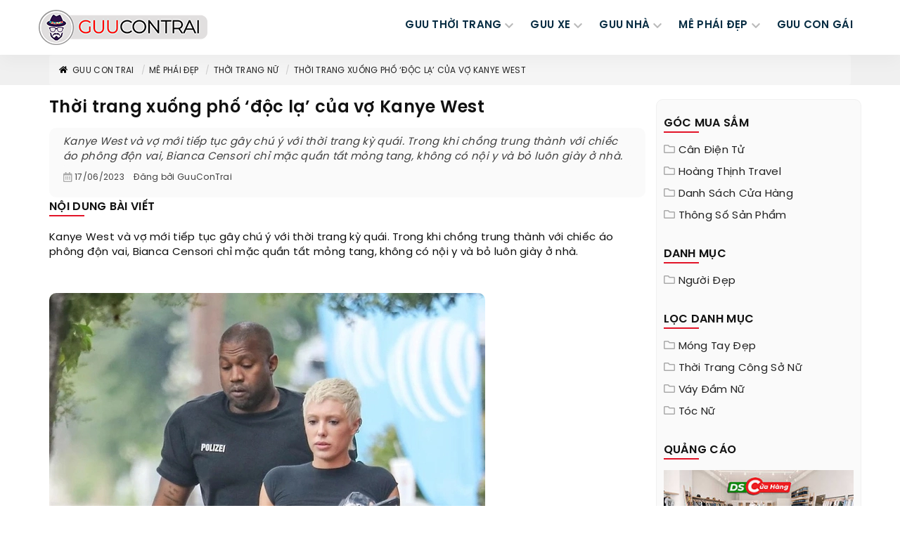

--- FILE ---
content_type: text/html; charset=UTF-8
request_url: https://guucontrai.com/thoi-trang-xuong-pho-doc-la-cua-vo-kanye-west-5457.html
body_size: 28516
content:
<!DOCTYPE html> <html xmlns="http://www.w3.org/1999/xhtml" xml:lang="vi-vn" lang="vi-vn"><head prefix="og: http://ogp.me/ns# fb: http://ogp.me/ns/fb# product: http://ogp.me/ns/article#"> <meta http-equiv="Content-Type" content="text/html; charset=utf-8" /> <meta content="width=device-width, initial-scale=1.0" name="viewport"> <meta http-equiv="X-UA-Compatible" content="IE=edge,chrome=1"> <meta http-equiv="audience" content="General"> <meta name="apple-mobile-web-app-capable" content="yes" /> <link rel="icon" type="image/vnd.microsoft.icon" href="https://guucontrai.com/favicon.ico"/> <link rel="shortcut icon" type="image/x-icon" href="https://guucontrai.com/favicon.ico"/> <meta name="msapplication-tap-highlight" content="no"> <link rel="manifest" href="https://guucontrai.com/manifest.json"> <meta name="theme-color" content="#111111"/> <meta name="mobile-web-app-capable" content="yes"> <meta name="application-name" content="Guucontrai.com"> <link rel="icon" sizes="192x192" href="https://guucontrai.com/images/icon-192x192.png"> <link rel="apple-touch-icon-precomposed" sizes="144x144" href="https://guucontrai.com/images/icon-144x144.png"> <meta name="apple-mobile-web-app-capable" content="yes"> <meta name="apple-mobile-web-app-status-bar-style" content="black"> <meta name="apple-mobile-web-app-title" content="Guucontrai.com"> <link rel="apple-touch-icon" href="https://guucontrai.com/images/icon-144x144.png"> <meta name="msapplication-TileImage" content="https://guucontrai.com/images/icon-144x144.png"> <meta name="msapplication-TileColor" content="#111111"> <base href="https://guucontrai.com/" /> <meta name="generator" content="Guucontrai.com" /> <title>Thời trang xuống phố 'độc lạ' của vợ Kanye West</title> <link rel="canonical" href="https://guucontrai.com/thoi-trang-xuong-pho-doc-la-cua-vo-kanye-west-5457.html" /> <meta name="description" content=" Kanye West và vợ mới tiếp tục gây chú ý với thời trang kỳ quái. Trong khi chồng trung thành với chiếc áo phông độn vai, Bianca Censori chỉ mặc quần tất mỏng tang, không có nội y và bỏ luôn giày ở nhà. " /> <meta name="keywords" content="guu con trai, blog thời trang, blog thời trang nam, blog thời trang nữ" /> <link rel='prev' href='https://guucontrai.com/3-my-nhan-viet-co-guu-thoi-trang-toi-gian-sanh-dieu-5455.html' /> <link rel='next' href='https://guucontrai.com/mot-phut-ho-henh-cua-hoa-hau-chuyen-gioi-philippines-5458.html' /> <meta name="robots" content="index,follow,archive" /> <meta name="googlebot" content="index,follow" /> <meta name="revisit-after" content="0 days" /> <meta name="distribution" content="global" /> <meta name="search engine" content="www.google.com, www.google.com.vn, www.google.co.uk, www.google.it, www.google.es, www.google.com.au, www.altaVista.com, www.aol.com, www.infoseek.com, www.excite.com, www.hotbot.com, www.lycos.com, www.magellan.com, www.cnet.com, www.voila.com, www.google.fr, www.yahoo.fr, www.yahoo.com, www.alltheweb.com, www.msn.com, www.netscape.com, www.nomade.com" /> <meta name="language" content="Vietnamese, English" /> <meta name="author" content="GuuCONTRAI Blog " /> <meta name="copyright" content="GuuCONTRAI.com @ 2016" /> <meta name="all" content="index,follow" /> <meta name="rating" content="general" /> <meta property="og:site_name" content="Guu4YOU" /> <meta property="og:image" content="https://thumb.guucontrai.com/image/2023/06/thoi-trang-xuong-pho-doc-la-cua-vo-kanye-west.jpg" /> <meta property="og:title" content="Thời trang xuống phố 'độc lạ' của vợ Kanye West" /> <meta property="og:description" content=" Kanye West và vợ mới tiếp tục gây chú ý với thời trang kỳ quái. Trong khi chồng trung thành với chiếc áo phông độn vai, Bianca Censori chỉ mặc quần tất mỏng tang, không có nội y và bỏ luôn giày ở nhà. " /> <meta property="og:url" content="https://guucontrai.com/thoi-trang-xuong-pho-doc-la-cua-vo-kanye-west-5457.html" /> <meta property="og:type" content="article" /> <meta property="fb:admins" content="100002775505793" /> <meta property="fb:app_id" content="817766541701592" /> <meta http-equiv="x-dns-prefetch-control" content="on"> <link rel="dns-prefetch" href="https://googleads.g.doubleclick.net"> <link rel="dns-prefetch" href="https://www.google-analytics.com"> <link rel="dns-prefetch" href="https://ssl.gstatic.com"> <link rel="dns-prefetch" href="https://www.googletagmanager.com"> <script> (function(i,s,o,g,r,a,m){i['GoogleAnalyticsObject']=r;i[r]=i[r]||function(){ (i[r].q=i[r].q||[]).push(arguments)},i[r].l=1*new Date();a=s.createElement(o), m=s.getElementsByTagName(o)[0];a.async=1;a.src=g;m.parentNode.insertBefore(a,m) })(window,document,'script','https://www.google-analytics.com/analytics.js','ga'); ga('create', 'UA-80470702-1', 'auto'); ga('send', 'pageview'); </script> <script type="text/javascript"> var base_url = "https://guucontrai.com/"; var current_script ="news_detail"; var current_id = 0; var current_url ="https://guucontrai.com/thoi-trang-xuong-pho-doc-la-cua-vo-kanye-west-5457.html"; current_id ="5457"; </script> <link rel="preload" href="https://guucontrai.com/style/font/svn-poppins/SVN-PoppinsSemiBold.woff2" as="font" type="font/woff2" crossorigin> <link rel="preload" href="https://guucontrai.com/style/font/svn-poppins/SVN-Poppins.woff2" as="font" type="font/woff2" crossorigin> <style type="text/css"> @font-face { font-family: 'SVN-Poppins'; src: url('/style/font/svn-poppins/SVN-Poppins.eot'); src: local('SVN-Poppins'), url('/style/font/svn-poppins/SVN-Poppins.eot?#iefix') format('embedded-opentype'), url('/style/font/svn-poppins/SVN-Poppins.woff2') format('woff2'), url('/style/font/svn-poppins/SVN-Poppins.woff') format('woff'), url('/style/font/svn-poppins/SVN-Poppins.ttf') format('truetype'), url('/style/font/svn-poppins/SVN-Poppins.svg#SVN-Poppins') format('svg'); font-weight: normal; font-style: normal; font-display: swap; } @font-face { font-family: 'SVN-Poppins'; src: url('/style/font/svn-poppins/SVN-PoppinsSemiBold.eot'); src: local('SVN-Poppins SemiBold'), local('SVN-PoppinsSemiBold'), url('/style/font/svn-poppins/SVN-PoppinsSemiBold.eot?#iefix') format('embedded-opentype'), url('/style/font/svn-poppins/SVN-PoppinsSemiBold.woff2') format('woff2'), url('/style/font/svn-poppins/SVN-PoppinsSemiBold.woff') format('woff'), url('/style/font/svn-poppins/SVN-PoppinsSemiBold.ttf') format('truetype'), url('/style/font/svn-poppins/SVN-PoppinsSemiBold.svg#SVN-PoppinsSemiBold') format('svg'); font-weight: bold; font-style: normal; font-display: swap; } </style> <style type="text/css"> /* icons.min */ .s-fa,.s-fa:before{display:inline-block}.s-fa:before{content:" ";width:16px;height:16px;background-size:16px;float:left;background-repeat:no-repeat;background-position:center center}.s-fa.s-fa-s18:before{width:18px;height:18px;background-size:18px}.s-fa.s-fa-s22:before{width:22px;height:22px;background-size:22px}.s-fa.s-fa-s30:before{width:30px;height:30px;background-size:30px}.s-fa.s-fa-s40:before{width:40px;height:40px;background-size:40px}.s-fa.s-fa-s12:before{width:12px;background-size:12px}.s-fa.s-fa-s12x22:before{width:12px;height:22px;background-size:12px 22px}.s-fa.s-fa-s13xh14:before{height:14px;background-size:13px}.s-fa.s-fa-h12:before{height:12px}.s-fa.s-fa-h13:before{height:13px}.s-fa.s-fa-h26:before{height:26px}.s-fa.s-fa-s6:before{width:6px;background-size:6px}.s-fa.s-fa-s10:before{width:10px;background-size:10px}.s-fa-facebook:before{background-image:url("data:image/svg+xml;charset=utf8,%3Csvg width='512' height='512' xmlns='http://www.w3.org/2000/svg' preserveAspectRatio='xMidYMid meet'%3E%3Cpath fill='%23fff' d='M504 256C504 119 393 8 256 8S8 119 8 256c0 123.78 90.69 226.38 209.25 245V327.69h-63V256h63v-54.64c0-62.15 37-96.48 93.67-96.48 27.14 0 55.52 4.84 55.52 4.84v61h-31.28c-30.8 0-40.41 19.12-40.41 38.73V256h68.78l-11 71.69h-57.78V501C413.31 482.38 504 379.78 504 256z'/%3E%3C/svg%3E")}.s-fa-envelope-open:before{background-image:url("data:image/svg+xml;charset=utf8,%3Csvg width='512' height='512' xmlns='http://www.w3.org/2000/svg' preserveAspectRatio='xMidYMid meet'%3E%3Cpath fill='%23fff' d='M494.586 164.516c-4.697-3.883-111.723-89.95-135.251-108.657C337.231 38.191 299.437 0 256 0c-43.205 0-80.636 37.717-103.335 55.859-24.463 19.45-131.07 105.195-135.15 108.549A48.004 48.004 0 0 0 0 201.485V464c0 26.51 21.49 48 48 48h416c26.51 0 48-21.49 48-48V201.509a48 48 0 0 0-17.414-36.993zM464 458a6 6 0 0 1-6 6H54a6 6 0 0 1-6-6V204.347c0-1.813.816-3.526 2.226-4.665 15.87-12.814 108.793-87.554 132.364-106.293C200.755 78.88 232.398 48 256 48c23.693 0 55.857 31.369 73.41 45.389 23.573 18.741 116.503 93.493 132.366 106.316a5.99 5.99 0 0 1 2.224 4.663V458zm-31.991-187.704c4.249 5.159 3.465 12.795-1.745 16.981-28.975 23.283-59.274 47.597-70.929 56.863C336.636 362.283 299.205 400 256 400c-43.452 0-81.287-38.237-103.335-55.86-11.279-8.967-41.744-33.413-70.927-56.865-5.21-4.187-5.993-11.822-1.745-16.981l15.258-18.528c4.178-5.073 11.657-5.843 16.779-1.726 28.618 23.001 58.566 47.035 70.56 56.571C200.143 320.631 232.307 352 256 352c23.602 0 55.246-30.88 73.41-45.389 11.994-9.535 41.944-33.57 70.563-56.568 5.122-4.116 12.601-3.346 16.778 1.727l15.258 18.526z'/%3E%3C/svg%3E")}.s-fa-envelope-open-gray:before{background-image:url("data:image/svg+xml;charset=utf8,%3Csvg width='512' height='512' xmlns='http://www.w3.org/2000/svg' preserveAspectRatio='xMidYMid meet'%3E%3Cpath fill='%23aaa' d='M494.586 164.516c-4.697-3.883-111.723-89.95-135.251-108.657C337.231 38.191 299.437 0 256 0c-43.205 0-80.636 37.717-103.335 55.859-24.463 19.45-131.07 105.195-135.15 108.549A48.004 48.004 0 0 0 0 201.485V464c0 26.51 21.49 48 48 48h416c26.51 0 48-21.49 48-48V201.509a48 48 0 0 0-17.414-36.993zM464 458a6 6 0 0 1-6 6H54a6 6 0 0 1-6-6V204.347c0-1.813.816-3.526 2.226-4.665 15.87-12.814 108.793-87.554 132.364-106.293C200.755 78.88 232.398 48 256 48c23.693 0 55.857 31.369 73.41 45.389 23.573 18.741 116.503 93.493 132.366 106.316a5.99 5.99 0 0 1 2.224 4.663V458zm-31.991-187.704c4.249 5.159 3.465 12.795-1.745 16.981-28.975 23.283-59.274 47.597-70.929 56.863C336.636 362.283 299.205 400 256 400c-43.452 0-81.287-38.237-103.335-55.86-11.279-8.967-41.744-33.413-70.927-56.865-5.21-4.187-5.993-11.822-1.745-16.981l15.258-18.528c4.178-5.073 11.657-5.843 16.779-1.726 28.618 23.001 58.566 47.035 70.56 56.571C200.143 320.631 232.307 352 256 352c23.602 0 55.246-30.88 73.41-45.389 11.994-9.535 41.944-33.57 70.563-56.568 5.122-4.116 12.601-3.346 16.778 1.727l15.258 18.526z'/%3E%3C/svg%3E")}.s-fa-calendar-alt-gray:before{background-image:url("data:image/svg+xml;charset=utf8,%3Csvg width='576' height='512' xmlns='http://www.w3.org/2000/svg' preserveAspectRatio='xMidYMid meet'%3E%3Cpath fill='%23aaa' d='M148 288h-40c-6.6 0-12-5.4-12-12v-40c0-6.6 5.4-12 12-12h40c6.6 0 12 5.4 12 12v40c0 6.6-5.4 12-12 12zm108-12v-40c0-6.6-5.4-12-12-12h-40c-6.6 0-12 5.4-12 12v40c0 6.6 5.4 12 12 12h40c6.6 0 12-5.4 12-12zm96 0v-40c0-6.6-5.4-12-12-12h-40c-6.6 0-12 5.4-12 12v40c0 6.6 5.4 12 12 12h40c6.6 0 12-5.4 12-12zm-96 96v-40c0-6.6-5.4-12-12-12h-40c-6.6 0-12 5.4-12 12v40c0 6.6 5.4 12 12 12h40c6.6 0 12-5.4 12-12zm-96 0v-40c0-6.6-5.4-12-12-12h-40c-6.6 0-12 5.4-12 12v40c0 6.6 5.4 12 12 12h40c6.6 0 12-5.4 12-12zm192 0v-40c0-6.6-5.4-12-12-12h-40c-6.6 0-12 5.4-12 12v40c0 6.6 5.4 12 12 12h40c6.6 0 12-5.4 12-12zm96-260v352c0 26.5-21.5 48-48 48H48c-26.5 0-48-21.5-48-48V112c0-26.5 21.5-48 48-48h48V12c0-6.6 5.4-12 12-12h40c6.6 0 12 5.4 12 12v52h128V12c0-6.6 5.4-12 12-12h40c6.6 0 12 5.4 12 12v52h48c26.5 0 48 21.5 48 48zm-48 346V160H48v298c0 3.3 2.7 6 6 6h340c3.3 0 6-2.7 6-6z'/%3E%3C/svg%3E")}.s-fa-angle-left-gray:before{background-image:url("data:image/svg+xml;charset=utf8,%3Csvg width='256' height='512' xmlns='http://www.w3.org/2000/svg' preserveAspectRatio='xMidYMid meet'%3E%3Cpath fill='%23aaa' d='M31.7 239l136-136c9.4-9.4 24.6-9.4 33.9 0l22.6 22.6c9.4 9.4 9.4 24.6 0 33.9L127.9 256l96.4 96.4c9.4 9.4 9.4 24.6 0 33.9L201.7 409c-9.4 9.4-24.6 9.4-33.9 0l-136-136c-9.5-9.4-9.5-24.6-.1-34z'/%3E%3C/svg%3E")}.s-fa-angle-right-gray:before{background-image:url("data:image/svg+xml;charset=utf8,%3Csvg width='256' height='512' xmlns='http://www.w3.org/2000/svg' preserveAspectRatio='xMidYMid meet'%3E%3Cpath fill='%23aaa' d='M224.3 273l-136 136c-9.4 9.4-24.6 9.4-33.9 0l-22.6-22.6c-9.4-9.4-9.4-24.6 0-33.9l96.4-96.4-96.4-96.4c-9.4-9.4-9.4-24.6 0-33.9L54.3 103c9.4-9.4 24.6-9.4 33.9 0l136 136c9.5 9.4 9.5 24.6.1 34z'/%3E%3C/svg%3E")}.s-fa-angle-double-right:before{background-image:url("data:image/svg+xml;charset=utf8,%3Csvg width='448' height='512' xmlns='http://www.w3.org/2000/svg' preserveAspectRatio='xMidYMid meet'%3E%3Cpath fill='%23fff' d='M224.3 273l-136 136c-9.4 9.4-24.6 9.4-33.9 0l-22.6-22.6c-9.4-9.4-9.4-24.6 0-33.9l96.4-96.4-96.4-96.4c-9.4-9.4-9.4-24.6 0-33.9L54.3 103c9.4-9.4 24.6-9.4 33.9 0l136 136c9.5 9.4 9.5 24.6.1 34zm192-34l-136-136c-9.4-9.4-24.6-9.4-33.9 0l-22.6 22.6c-9.4 9.4-9.4 24.6 0 33.9l96.4 96.4-96.4 96.4c-9.4 9.4-9.4 24.6 0 33.9l22.6 22.6c9.4 9.4 24.6 9.4 33.9 0l136-136c9.4-9.2 9.4-24.4 0-33.8z'/%3E%3C/svg%3E")}.s-fa-chevron-up:before{background-image:url("data:image/svg+xml;charset=utf8,%3Csvg width='448' height='512' xmlns='http://www.w3.org/2000/svg' preserveAspectRatio='xMidYMid meet'%3E%3Cpath fill='%23fff' d='M240.971 130.524l194.343 194.343c9.373 9.373 9.373 24.569 0 33.941l-22.667 22.667c-9.357 9.357-24.522 9.375-33.901.04L224 227.495 69.255 381.516c-9.379 9.335-24.544 9.317-33.901-.04l-22.667-22.667c-9.373-9.373-9.373-24.569 0-33.941L207.03 130.525c9.372-9.373 24.568-9.373 33.941-.001z'/%3E%3C/svg%3E")}.s-fa-chevron-right-gray:before{background-image:url("data:image/svg+xml;charset=utf8,%3Csvg width='320' height='512' xmlns='http://www.w3.org/2000/svg' preserveAspectRatio='xMidYMid meet'%3E%3Cpath fill='%23aaa' d='M285.476 272.971L91.132 467.314c-9.373 9.373-24.569 9.373-33.941 0l-22.667-22.667c-9.357-9.357-9.375-24.522-.04-33.901L188.505 256 34.484 101.255c-9.335-9.379-9.317-24.544.04-33.901l22.667-22.667c9.373-9.373 24.569-9.373 33.941 0L285.475 239.03c9.373 9.372 9.373 24.568.001 33.941z'/%3E%3C/svg%3E")}.s-fa-bars:before{background-image:url("data:image/svg+xml;charset=utf8,%3Csvg width='448' height='512' xmlns='http://www.w3.org/2000/svg' preserveAspectRatio='xMidYMid meet'%3E%3Cpath fill='%23fff' d='M16 132h416c8.837 0 16-7.163 16-16V76c0-8.837-7.163-16-16-16H16C7.163 60 0 67.163 0 76v40c0 8.837 7.163 16 16 16zm0 160h416c8.837 0 16-7.163 16-16v-40c0-8.837-7.163-16-16-16H16c-8.837 0-16 7.163-16 16v40c0 8.837 7.163 16 16 16zm0 160h416c8.837 0 16-7.163 16-16v-40c0-8.837-7.163-16-16-16H16c-8.837 0-16 7.163-16 16v40c0 8.837 7.163 16 16 16z'/%3E%3C/svg%3E")}.s-fa-bars-blue-dark:before{background-image:url("data:image/svg+xml;charset=utf8,%3Csvg width='448' height='512' xmlns='http://www.w3.org/2000/svg' preserveAspectRatio='xMidYMid meet'%3E%3Cpath fill='%23072d43' d='M16 132h416c8.837 0 16-7.163 16-16V76c0-8.837-7.163-16-16-16H16C7.163 60 0 67.163 0 76v40c0 8.837 7.163 16 16 16zm0 160h416c8.837 0 16-7.163 16-16v-40c0-8.837-7.163-16-16-16H16c-8.837 0-16 7.163-16 16v40c0 8.837 7.163 16 16 16zm0 160h416c8.837 0 16-7.163 16-16v-40c0-8.837-7.163-16-16-16H16c-8.837 0-16 7.163-16 16v40c0 8.837 7.163 16 16 16z'/%3E%3C/svg%3E")}.s-fa-times:before{background-image:url("data:image/svg+xml;charset=utf8,%3Csvg width='352' height='512' xmlns='http://www.w3.org/2000/svg' preserveAspectRatio='xMidYMid meet'%3E%3Cpath fill='%23fff' d='M242.72 256l100.07-100.07c12.28-12.28 12.28-32.19 0-44.48l-22.24-22.24c-12.28-12.28-32.19-12.28-44.48 0L176 189.28 75.93 89.21c-12.28-12.28-32.19-12.28-44.48 0L9.21 111.45c-12.28 12.28-12.28 32.19 0 44.48L109.28 256 9.21 356.07c-12.28 12.28-12.28 32.19 0 44.48l22.24 22.24c12.28 12.28 32.2 12.28 44.48 0L176 322.72l100.07 100.07c12.28 12.28 32.2 12.28 44.48 0l22.24-22.24c12.28-12.28 12.28-32.19 0-44.48L242.72 256z'/%3E%3C/svg%3E")}.s-fa-times-blue-dark:before{background-image:url("data:image/svg+xml;charset=utf8,%3Csvg width='352' height='512' xmlns='http://www.w3.org/2000/svg' preserveAspectRatio='xMidYMid meet'%3E%3Cpath fill='%23072d43' d='M242.72 256l100.07-100.07c12.28-12.28 12.28-32.19 0-44.48l-22.24-22.24c-12.28-12.28-32.19-12.28-44.48 0L176 189.28 75.93 89.21c-12.28-12.28-32.19-12.28-44.48 0L9.21 111.45c-12.28 12.28-12.28 32.19 0 44.48L109.28 256 9.21 356.07c-12.28 12.28-12.28 32.19 0 44.48l22.24 22.24c12.28 12.28 32.2 12.28 44.48 0L176 322.72l100.07 100.07c12.28 12.28 32.2 12.28 44.48 0l22.24-22.24c12.28-12.28 12.28-32.19 0-44.48L242.72 256z'/%3E%3C/svg%3E")}.s-fa-home-black:before{background-image:url("data:image/svg+xml;charset=utf8,%3Csvg width='576' height='512' xmlns='http://www.w3.org/2000/svg' preserveAspectRatio='xMidYMid meet'%3E%3Cpath fill='%23000' d='M280.37 148.26L96 300.11V464a16 16 0 0 0 16 16l112.06-.29a16 16 0 0 0 15.92-16V368a16 16 0 0 1 16-16h64a16 16 0 0 1 16 16v95.64a16 16 0 0 0 16 16.05L464 480a16 16 0 0 0 16-16V300L295.67 148.26a12.19 12.19 0 0 0-15.3 0zM571.6 251.47L488 182.56V44.05a12 12 0 0 0-12-12h-56a12 12 0 0 0-12 12v72.61L318.47 43a48 48 0 0 0-61 0L4.34 251.47a12 12 0 0 0-1.6 16.9l25.5 31A12 12 0 0 0 45.15 301l235.22-193.74a12.19 12.19 0 0 1 15.3 0L530.9 301a12 12 0 0 0 16.9-1.6l25.5-31a12 12 0 0 0-1.7-16.93z'/%3E%3C/svg%3E")}.s-fa-star-yellow:before{background-image:url("data:image/svg+xml;charset=utf8,%3Csvg aria-hidden='true' xmlns='http://www.w3.org/2000/svg' viewBox='0 0 576 512'%3E%3Cpath fill='%23fc0' d='M259.3 17.8L194 150.2 47.9 171.5c-26.2 3.8-36.7 36.1-17.7 54.6l105.7 103-25 145.5c-4.5 26.3 23.2 46 46.4 33.7L288 439.6l130.7 68.7c23.2 12.2 50.9-7.4 46.4-33.7l-25-145.5 105.7-103c19-18.5 8.5-50.8-17.7-54.6L382 150.2 316.7 17.8c-11.7-23.6-45.6-23.9-57.4 0z'%3E%3C/path%3E%3C/svg%3E")}.s-fa-star-half-o-yellow:before{background-image:url("data:image/svg+xml;charset=utf8,%3Csvg aria-hidden='true' xmlns='http://www.w3.org/2000/svg' viewBox='0 0 576 512'%3E%3Cpath fill='%23fc0' d='M508.55 171.51L362.18 150.2 296.77 17.81C290.89 5.98 279.42 0 267.95 0c-11.4 0-22.79 5.9-28.69 17.81l-65.43 132.38-146.38 21.29c-26.25 3.8-36.77 36.09-17.74 54.59l105.89 103-25.06 145.48C86.98 495.33 103.57 512 122.15 512c4.93 0 10-1.17 14.87-3.75l130.95-68.68 130.94 68.7c4.86 2.55 9.92 3.71 14.83 3.71 18.6 0 35.22-16.61 31.66-37.4l-25.03-145.49 105.91-102.98c19.04-18.5 8.52-50.8-17.73-54.6zm-121.74 123.2l-18.12 17.62 4.28 24.88 19.52 113.45-102.13-53.59-22.38-11.74.03-317.19 51.03 103.29 11.18 22.63 25.01 3.64 114.23 16.63-82.65 80.38z'%3E%3C/path%3E%3C/svg%3E")}.s-fa-star-o-yellow:before{background-image:url("data:image/svg+xml;charset=utf8,%3Csvg aria-hidden='true' xmlns='http://www.w3.org/2000/svg' viewBox='0 0 576 512'%3E%3Cpath fill='%23fc0' d='M528.1 171.5L382 150.2 316.7 17.8c-11.7-23.6-45.6-23.9-57.4 0L194 150.2 47.9 171.5c-26.2 3.8-36.7 36.1-17.7 54.6l105.7 103-25 145.5c-4.5 26.3 23.2 46 46.4 33.7L288 439.6l130.7 68.7c23.2 12.2 50.9-7.4 46.4-33.7l-25-145.5 105.7-103c19-18.5 8.5-50.8-17.7-54.6zM388.6 312.3l23.7 138.4L288 385.4l-124.3 65.3 23.7-138.4-100.6-98 139-20.2 62.2-126 62.2 126 139 20.2-100.6 98z'%3E%3C/path%3E%3C/svg%3E")}.s-fa-star-dark:before{background-image:url("data:image/svg+xml;charset=utf8,%3Csvg aria-hidden='true' xmlns='http://www.w3.org/2000/svg' viewBox='0 0 576 512'%3E%3Cpath fill='%23aaa' d='M259.3 17.8L194 150.2 47.9 171.5c-26.2 3.8-36.7 36.1-17.7 54.6l105.7 103-25 145.5c-4.5 26.3 23.2 46 46.4 33.7L288 439.6l130.7 68.7c23.2 12.2 50.9-7.4 46.4-33.7l-25-145.5 105.7-103c19-18.5 8.5-50.8-17.7-54.6L382 150.2 316.7 17.8c-11.7-23.6-45.6-23.9-57.4 0z'%3E%3C/path%3E%3C/svg%3E")}.s-fa-arrow-up:before{background-image:url("data:image/svg+xml;charset=utf8,%3Csvg aria-hidden='true' xmlns='http://www.w3.org/2000/svg' viewBox='0 0 448 512'%3E%3Cpath fill='%23fff' d='M34.9 289.5l-22.2-22.2c-9.4-9.4-9.4-24.6 0-33.9L207 39c9.4-9.4 24.6-9.4 33.9 0l194.3 194.3c9.4 9.4 9.4 24.6 0 33.9L413 289.4c-9.5 9.5-25 9.3-34.3-.4L264 168.6V456c0 13.3-10.7 24-24 24h-32c-13.3 0-24-10.7-24-24V168.6L69.2 289.1c-9.3 9.8-24.8 10-34.3.4z'%3E%3C/path%3E%3C/svg%3E")}.s-fa-map-marked-alt-gray:before{background-image:url("data:image/svg+xml;charset=utf8,%3Csvg aria-hidden='true' xmlns='http://www.w3.org/2000/svg' viewBox='0 0 576 512'%3E%3Cpath fill='%23aaa' d='M288 0c-69.59 0-126 56.41-126 126 0 56.26 82.35 158.8 113.9 196.02 6.39 7.54 17.82 7.54 24.2 0C331.65 284.8 414 182.26 414 126 414 56.41 357.59 0 288 0zm0 168c-23.2 0-42-18.8-42-42s18.8-42 42-42 42 18.8 42 42-18.8 42-42 42zM20.12 215.95A32.006 32.006 0 0 0 0 245.66v250.32c0 11.32 11.43 19.06 21.94 14.86L160 448V214.92c-8.84-15.98-16.07-31.54-21.25-46.42L20.12 215.95zM288 359.67c-14.07 0-27.38-6.18-36.51-16.96-19.66-23.2-40.57-49.62-59.49-76.72v182l192 64V266c-18.92 27.09-39.82 53.52-59.49 76.72-9.13 10.77-22.44 16.95-36.51 16.95zm266.06-198.51L416 224v288l139.88-55.95A31.996 31.996 0 0 0 576 426.34V176.02c0-11.32-11.43-19.06-21.94-14.86z'%3E%3C/path%3E%3C/svg%3E")}.s-fa-map-marker-gray:before{background-image:url("data:image/svg+xml;charset=utf8,%3Csvg aria-hidden='true' xmlns='http://www.w3.org/2000/svg' viewBox='0 0 384 512'%3E%3Cpath fill='%23aaa' d='M172.268 501.67C26.97 291.031 0 269.413 0 192 0 85.961 85.961 0 192 0s192 85.961 192 192c0 77.413-26.97 99.031-172.268 309.67-9.535 13.774-29.93 13.773-39.464 0z'%3E%3C/path%3E%3C/svg%3E")}.s-fa-info-gray:before{background-image:url("data:image/svg+xml;charset=utf8,%3Csvg aria-hidden='true' xmlns='http://www.w3.org/2000/svg' viewBox='0 0 192 512'%3E%3Cpath fill='%23aaa' d='M20 424.229h20V279.771H20c-11.046 0-20-8.954-20-20V212c0-11.046 8.954-20 20-20h112c11.046 0 20 8.954 20 20v212.229h20c11.046 0 20 8.954 20 20V492c0 11.046-8.954 20-20 20H20c-11.046 0-20-8.954-20-20v-47.771c0-11.046 8.954-20 20-20zM96 0C56.235 0 24 32.235 24 72s32.235 72 72 72 72-32.235 72-72S135.764 0 96 0z'%3E%3C/path%3E%3C/svg%3E")}.s-fa-calendar-gray:before{background-image:url("data:image/svg+xml;charset=utf8,%3Csvg aria-hidden='true' xmlns='http://www.w3.org/2000/svg' viewBox='0 0 448 512'%3E%3Cpath fill='%23aaa' d='M12 192h424c6.6 0 12 5.4 12 12v260c0 26.5-21.5 48-48 48H48c-26.5 0-48-21.5-48-48V204c0-6.6 5.4-12 12-12zm436-44v-36c0-26.5-21.5-48-48-48h-48V12c0-6.6-5.4-12-12-12h-40c-6.6 0-12 5.4-12 12v52H160V12c0-6.6-5.4-12-12-12h-40c-6.6 0-12 5.4-12 12v52H48C21.5 64 0 85.5 0 112v36c0 6.6 5.4 12 12 12h424c6.6 0 12-5.4 12-12z'%3E%3C/path%3E%3C/svg%3E")}.s-fa-paper-plane:before{background-image:url("data:image/svg+xml;charset=utf8,%3Csvg aria-hidden='true' xmlns='http://www.w3.org/2000/svg' viewBox='0 0 512 512'%3E%3Cpath fill='%23fff' d='M476 3.2L12.5 270.6c-18.1 10.4-15.8 35.6 2.2 43.2L121 358.4l287.3-253.2c5.5-4.9 13.3 2.6 8.6 8.3L176 407v80.5c0 23.6 28.5 32.9 42.5 15.8L282 426l124.6 52.2c14.2 6 30.4-2.9 33-18.2l72-432C515 7.8 493.3-6.8 476 3.2z'%3E%3C/path%3E%3C/svg%3E")}.s-fa-globe-gray:before{background-image:url("data:image/svg+xml;charset=utf8,%3Csvg aria-hidden='true' xmlns='http://www.w3.org/2000/svg' viewBox='0 0 496 512'%3E%3Cpath fill='%23aaa' d='M336.5 160C322 70.7 287.8 8 248 8s-74 62.7-88.5 152h177zM152 256c0 22.2 1.2 43.5 3.3 64h185.3c2.1-20.5 3.3-41.8 3.3-64s-1.2-43.5-3.3-64H155.3c-2.1 20.5-3.3 41.8-3.3 64zm324.7-96c-28.6-67.9-86.5-120.4-158-141.6 24.4 33.8 41.2 84.7 50 141.6h108zM177.2 18.4C105.8 39.6 47.8 92.1 19.3 160h108c8.7-56.9 25.5-107.8 49.9-141.6zM487.4 192H372.7c2.1 21 3.3 42.5 3.3 64s-1.2 43-3.3 64h114.6c5.5-20.5 8.6-41.8 8.6-64s-3.1-43.5-8.5-64zM120 256c0-21.5 1.2-43 3.3-64H8.6C3.2 212.5 0 233.8 0 256s3.2 43.5 8.6 64h114.6c-2-21-3.2-42.5-3.2-64zm39.5 96c14.5 89.3 48.7 152 88.5 152s74-62.7 88.5-152h-177zm159.3 141.6c71.4-21.2 129.4-73.7 158-141.6h-108c-8.8 56.9-25.6 107.8-50 141.6zM19.3 352c28.6 67.9 86.5 120.4 158 141.6-24.4-33.8-41.2-84.7-50-141.6h-108z'%3E%3C/path%3E%3C/svg%3E")}.s-fa-folder-gray:before{background-image:url("data:image/svg+xml;charset=utf8,%3Csvg aria-hidden='true' xmlns='http://www.w3.org/2000/svg' viewBox='0 0 512 512'%3E%3Cpath fill='%23aaa' d='M464 128H272l-54.63-54.63c-6-6-14.14-9.37-22.63-9.37H48C21.49 64 0 85.49 0 112v288c0 26.51 21.49 48 48 48h416c26.51 0 48-21.49 48-48V176c0-26.51-21.49-48-48-48zm0 272H48V112h140.12l54.63 54.63c6 6 14.14 9.37 22.63 9.37H464v224z'%3E%3C/path%3E%3C/svg%3E")} /* Bootstrap.custom.min */@charset "utf-8";canvas,sub,sup,video{vertical-align:baseline}hr,img{border:0}body,figure{margin:0}.text-left,caption{text-align:left}.collapsing,.sr-only,svg:not(:root){overflow:hidden}.btn,.navbar-toggle{background-image:none}.carousel-caption,.carousel-control{text-shadow:0 1px 2px rgba(0,0,0,.6)}.carousel-inner>.active,.carousel-inner>.next,.carousel-inner>.prev,.collapse.in,.navbar-brand>img,.open>.dropdown-menu,article,aside,details,figcaption,figure,footer,header,main,menu,nav,section,summary{display:block}canvas,video{display:inline-block}.collapse,[hidden],template{display:none}a{color:#232323;text-decoration:none}.btn,a,button{background-color:transparent;transition:.35s ease-in-out;-webkit-transition:.35s ease-in-out;-moz-transition:.35s ease-in-out;-ms-transition:.35s ease-in-out;-o-transition:.35s ease-in-out;outline:0}a:active,a:focus,a:hover{outline:0;color:#e50030;text-decoration:underline}a:focus{outline:-webkit-focus-ring-color auto 5px;outline-offset:-2px}abbr[data-original-title],abbr[title]{cursor:help;border-bottom:1px dotted #777}b,optgroup,strong{font-weight:700}dfn{font-style:italic}mark{color:#000;background:#ff0}small{font-size:80%}sub,sup{position:relative;font-size:75%;line-height:0}sup{top:-.5em}sub{bottom:-.25em}img{vertical-align:middle}hr{height:0;-webkit-box-sizing:content-box;-moz-box-sizing:content-box;box-sizing:content-box;margin-top:15px;margin-bottom:15px;border-top:1px solid #eee}button,input,optgroup,select,textarea{margin:0;font:inherit;color:inherit;font-family:inherit;font-size:inherit;line-height:inherit}body,html{font-size:15px;font-family:SVN-Poppins,Verdana,Tahoma,Segoe,sans-serif;line-height:1.42857143;color:#111;background-color:#fff;letter-spacing:.3px!important;white-space:unset}button{overflow:visible}button,select{text-transform:none}[role=button]{cursor:pointer}button,html input[type=button],input[type=reset],input[type=submit]{-webkit-appearance:button;cursor:pointer}button[disabled],html input[disabled]{cursor:default}button::-moz-focus-inner,input::-moz-focus-inner{padding:0;border:0}input{line-height:normal;border:1px solid #e7e7e7;border-radius:inherit;box-shadow:inherit;min-height:50px}input[type=checkbox],input[type=radio]{-webkit-box-sizing:border-box;-moz-box-sizing:border-box;box-sizing:border-box;padding:0}input[type=number]::-webkit-inner-spin-button,input[type=number]::-webkit-outer-spin-button{height:auto}input[type=search]{-webkit-box-sizing:content-box;-moz-box-sizing:content-box;box-sizing:content-box;-webkit-appearance:textfield}input[type=search]::-webkit-search-cancel-button,input[type=search]::-webkit-search-decoration{-webkit-appearance:none}fieldset{padding:.35em .625em .75em;margin:0 2px;border:1px solid silver}.sr-only,legend{border:0;padding:0}textarea{overflow:auto}table{border-spacing:0;border-collapse:collapse}td,th{padding:0}*,:after,:before{-webkit-box-sizing:border-box;-moz-box-sizing:border-box;box-sizing:border-box}html{-webkit-text-size-adjust:100%;-ms-text-size-adjust:100%;-webkit-tap-highlight-color:transparent}.sr-only{position:absolute;width:1px;height:1px;margin:-1px;clip:rect(0,0,0,0)}.carousel,.collapsing,.dropdown,.dropup{position:relative}.h1,.h2,.h3,.h4,.h5,.h6,h1,h2,h3,h4,h5,h6{font-weight:700;line-height:1.1;color:inherit;margin-top:10px;margin-bottom:10px;display:block}.btn,.caret{display:inline-block;vertical-align:middle}.h1,.h2,.h3,h1,h2,h3{margin-bottom:15px}.h4,.h5,.h6,h4,h5,h6{margin-bottom:10px}ol,p,ul{margin:0 0 10px}.btn,blockquote ol:last-child,blockquote p:last-child,blockquote ul:last-child,ol ol,ol ul,ul ol,ul ul{margin-bottom:0}.h1,h1{font-size:25px}.h2,h2{font-size:22px}.h3,h3{font-size:18px}.h4,h4{font-size:16px;font-weight:700}.h5,.h6,h5,h6{font-size:14px;font-weight:700}.btn,.dropdown-menu>li>a{font-weight:400;line-height:1.42857143;white-space:nowrap}.text-right{text-align:right}.text-center{text-align:center}.text-justify{text-align:justify}ol,ul{list-style-type:none;padding:0}blockquote{padding:10px 20px;margin:0 0 20px;font-size:17.5px;border-left:5px solid #eee}blockquote .small,blockquote footer,blockquote small{display:block;font-size:80%;line-height:1.42857143;color:#777}blockquote .small:before,blockquote footer:before,blockquote small:before{content:'\2014 \00A0'}address{margin-bottom:5px;font-style:normal;line-height:1.42857143}caption{padding-top:8px;padding-bottom:8px;color:#777}.container{padding-right:15px;padding-left:15px;margin-right:auto;margin-left:auto}@media (min-width:768px){.container{width:750px}.col-sm-1,.col-sm-10,.col-sm-11,.col-sm-12,.col-sm-2,.col-sm-3,.col-sm-4,.col-sm-5,.col-sm-6,.col-sm-7,.col-sm-8,.col-sm-9{float:left}.col-sm-12{width:100%}.col-sm-11{width:91.66666667%}.col-sm-10{width:83.33333333%}.col-sm-9{width:75%}.col-sm-8{width:66.66666667%}.col-sm-7{width:58.33333333%}.col-sm-6{width:50%}.col-sm-5{width:41.66666667%}.col-sm-4{width:33.33333333%}.col-sm-3{width:25%}.col-sm-2{width:16.66666667%}.col-sm-1{width:8.33333333%}}@media (min-width:992px){.container{width:970px}.col-md-1,.col-md-10,.col-md-11,.col-md-12,.col-md-2,.col-md-3,.col-md-4,.col-md-5,.col-md-6,.col-md-7,.col-md-8,.col-md-9{float:left}.col-md-12{width:100%}.col-md-11{width:91.66666667%}.col-md-10{width:83.33333333%}.col-md-9{width:75%}.col-md-8{width:66.66666667%}.col-md-7{width:58.33333333%}.col-md-6{width:50%}.col-md-5{width:41.66666667%}.col-md-4{width:33.33333333%}.col-md-3{width:25%}.col-md-2{width:16.66666667%}.col-md-1{width:8.33333333%}}@media (min-width:1200px){.container{width:1170px}}@media (min-width:1300px){.container{width:1270px}}.container>.navbar-collapse,.container>.navbar-header,.row{margin-right:-15px;margin-left:-15px}.col-md-1,.col-md-10,.col-md-11,.col-md-12,.col-md-2,.col-md-3,.col-md-4,.col-md-5,.col-md-6,.col-md-7,.col-md-8,.col-md-9,.col-sm-1,.col-sm-10,.col-sm-11,.col-sm-12,.col-sm-2,.col-sm-3,.col-sm-4,.col-sm-5,.col-sm-6,.col-sm-7,.col-sm-8,.col-sm-9,.col-xs-10,.col-xs-12,.col-xs-2,.col-xs-3,.col-xs-4,.col-xs-6,.col-xs-7,.col-xs-8,.col-xs-9{position:relative;min-height:1px;padding-right:15px;padding-left:15px}.col-xs-10,.col-xs-12,.col-xs-2,.col-xs-3,.col-xs-4,.col-xs-6,.col-xs-7,.col-xs-8,.col-xs-9{float:left}.col-xs-12{width:100%}.col-xs-10{width:83.33333333%}.col-xs-9{width:75%}.col-xs-8{width:66.66666667%}.col-xs-7{width:58.33333333%}.col-xs-6{width:50%}.col-xs-4{width:33.33333333%}.col-xs-3{width:25%}.col-xs-2{width:16.66666667%}.btn{padding:6px 12px;font-size:14px;text-align:center;-ms-touch-action:manipulation;touch-action:manipulation;cursor:pointer;-webkit-user-select:none;-moz-user-select:none;-ms-user-select:none;user-select:none;border:1px solid transparent;border-radius:4px}.btn.active.focus,.btn.active:focus,.btn.focus,.btn:active.focus,.btn:active:focus,.btn:focus{outline:-webkit-focus-ring-color auto 5px;outline-offset:-2px}.btn.focus,.btn:focus,.btn:hover{color:#333;text-decoration:none}.btn.active,.btn:active{background-image:none;outline:0;-webkit-box-shadow:inset 0 3px 5px rgba(0,0,0,.125);box-shadow:inset 0 3px 5px rgba(0,0,0,.125)}.btn-success{color:#fff;background-color:#5cb85c;border-color:#4cae4c}.btn-success.focus,.btn-success:focus{color:#fff;background-color:#449d44;border-color:#255625}.btn-success.active,.btn-success:active,.btn-success:hover,.open>.dropdown-toggle.btn-success{color:#fff;background-color:#449d44;border-color:#398439}.fade{opacity:0;-webkit-transition:opacity .15s linear;-o-transition:opacity .15s linear;transition:opacity .15s linear}.fade.in{opacity:1}.collapsing{height:0;-webkit-transition-timing-function:ease;-o-transition-timing-function:ease;transition-timing-function:ease;-webkit-transition-duration:.35s;-o-transition-duration:.35s;transition-duration:.35s;-webkit-transition-property:height,visibility;-o-transition-property:height,visibility;transition-property:height,visibility}.caret{width:0;height:0;margin-left:2px;border-top:4px solid #999;border-right:4px solid transparent;border-left:4px solid transparent}.dropdown-toggle:focus,.navbar-toggle:focus,.open>a{outline:0}.dropdown-menu{position:absolute;top:100%;left:0;z-index:1000;display:none;float:left;min-width:160px;padding:5px 0;margin:2px 0 0;font-size:14px;text-align:left;list-style:none;background-color:#fff;-webkit-background-clip:padding-box;background-clip:padding-box;border:1px solid rgba(0,0,0,.15);border-radius:4px;-webkit-box-shadow:0 6px 12px rgba(0,0,0,.175);box-shadow:0 6px 12px rgba(0,0,0,.175)}.nav>li,.nav>li>a,.navbar,.navbar-toggle{position:relative}.dropdown-menu .divider,.nav .nav-divider{height:1px;margin:9px 0;overflow:hidden;background-color:#e5e5e5}.dropdown-menu>li>a{display:block;padding:3px 20px;clear:both;color:#333}.dropdown-menu>li>a:focus,.dropdown-menu>li>a:hover{color:#262626;text-decoration:none;background-color:#f5f5f5}.dropdown-menu>.active>a,.dropdown-menu>.active>a:focus,.dropdown-menu>.active>a:hover{color:#fff;text-decoration:none;background-color:#337ab7;outline:0}.dropup .caret{content:"";border-top:0;border-bottom:4px dashed}.dropup .dropdown-menu,.navbar-fixed-bottom .dropdown .dropdown-menu{top:auto;bottom:100%;margin-bottom:2px}.btn .caret{margin-left:0}[data-toggle=buttons]>.btn input[type=checkbox],[data-toggle=buttons]>.btn input[type=radio],[data-toggle=buttons]>.btn-group>.btn input[type=checkbox],[data-toggle=buttons]>.btn-group>.btn input[type=radio]{position:absolute;clip:rect(0,0,0,0);pointer-events:none}.nav{padding-left:0;margin-bottom:0;list-style:none}.nav>li{display:block}.nav>li>a{display:block;padding:10px 15px}.nav>li>a:focus,.nav>li>a:hover{text-decoration:none;background-color:#eee}.nav .open>a,.nav .open>a:focus,.nav .open>a:hover{background-color:#eee;border-color:#337ab7}.nav>li>a>img{max-width:none}.navbar{min-height:50px;margin-bottom:20px;border:1px solid transparent}.navbar-collapse{padding-right:15px;padding-left:15px;overflow-x:visible;-webkit-overflow-scrolling:touch;border-top:1px solid transparent;-webkit-box-shadow:inset 0 1px 0 rgba(255,255,255,.1);box-shadow:inset 0 1px 0 rgba(255,255,255,.1)}.navbar-collapse.in{overflow-y:auto}.navbar-brand{float:left;height:50px;padding:15px;font-size:18px;line-height:20px}.navbar-brand:focus,.navbar-brand:hover{text-decoration:none}.navbar-toggle{float:right;padding:9px 10px;margin-top:8px;margin-right:15px;margin-bottom:8px;background-color:transparent;border:1px solid transparent;border-radius:4px}.navbar-toggle .icon-bar{display:block;width:22px;height:2px;border-radius:1px}.navbar-toggle .icon-bar+.icon-bar{margin-top:4px}.navbar-nav{margin:7.5px -15px}.navbar-nav>li>.dropdown-menu{margin-top:0;border-top-left-radius:0;border-top-right-radius:0}.navbar-fixed-bottom .navbar-nav>li>.dropdown-menu{margin-bottom:0;border-radius:4px 4px 0 0}.navbar-btn{margin-top:8px;margin-bottom:8px}.navbar-btn.btn-sm{margin-top:10px;margin-bottom:10px}.navbar-btn.btn-xs{margin-top:14px;margin-bottom:14px}.navbar-text{margin-top:15px;margin-bottom:15px}@media (min-width:768px){.navbar-right .dropdown-menu{right:0;left:auto}.navbar-right .dropdown-menu-left{right:auto;left:0}.navbar{border-radius:4px}.navbar-header,.navbar-nav>li{float:left}.navbar-collapse{width:auto;border-top:0;-webkit-box-shadow:none;box-shadow:none}.navbar-collapse.collapse{display:block!important;height:auto!important;padding-bottom:0;overflow:visible!important}.navbar-collapse.in{overflow-y:visible}.container>.navbar-collapse,.container>.navbar-header{margin-right:0;margin-left:0}.navbar>.container .navbar-brand{margin-left:-15px}.navbar-toggle{display:none}.navbar-nav{float:left;margin:0}.navbar-nav>li>a{padding-top:15px;padding-bottom:15px}.navbar-text{float:left;margin-right:15px;margin-left:15px}.navbar-left{float:left!important}.navbar-right{float:right!important;margin-right:-15px}.navbar-right~.navbar-right{margin-right:0}}.navbar-default{background-color:#fff;border-color:#fff}.navbar-default .btn-link,.navbar-default .navbar-brand,.navbar-default .navbar-link,.navbar-default .navbar-nav>li>a,.navbar-default .navbar-text{color:#777}.navbar-default .navbar-brand:focus,.navbar-default .navbar-brand:hover{color:#5e5e5e;background-color:transparent}.navbar-default .navbar-nav>li>a:focus,.navbar-default .navbar-nav>li>a:hover{color:#333;background-color:transparent}.navbar-default .navbar-nav>.active>a,.navbar-default .navbar-nav>.active>a:focus,.navbar-default .navbar-nav>.active>a:hover,.navbar-default .navbar-nav>.open>a,.navbar-default .navbar-nav>.open>a:focus,.navbar-default .navbar-nav>.open>a:hover{color:#555;background-color:#e7e7e7}.navbar-default .navbar-nav>.disabled>a,.navbar-default .navbar-nav>.disabled>a:focus,.navbar-default .navbar-nav>.disabled>a:hover{color:#ccc;background-color:transparent}.navbar-default .navbar-toggle{border-color:#ddd}.navbar-default .navbar-toggle:focus,.navbar-default .navbar-toggle:hover{background-color:#ddd}.navbar-default .navbar-toggle .icon-bar{background-color:#888}.navbar-default .navbar-collapse,.navbar-default .navbar-form{border-color:#e7e7e7}.navbar-default .btn-link:focus,.navbar-default .btn-link:hover,.navbar-default .navbar-link:hover{color:#333}.clearfix:after,.clearfix:before,.container:after,.container:before,.form-horizontal .form-group:after,.form-horizontal .form-group:before,.modal-footer:after,.modal-footer:before,.modal-header:after,.modal-header:before,.nav:after,.nav:before,.navbar-collapse:after,.navbar-collapse:before,.navbar-header:after,.navbar-header:before,.navbar:after,.navbar:before,.panel-body:after,.panel-body:before,.row:after,.row:before{display:table;content:" "}.clearfix:after,.container:after,.modal-footer:after,.modal-header:after,.nav:after,.navbar-collapse:after,.navbar-header:after,.navbar:after,.panel-body:after,.row:after{clear:both}.center-block{display:block;margin-right:auto;margin-left:auto}.pull-right{float:right!important}.pull-left{float:left!important}.hidden,.hide,.visible-md,.visible-sm,.visible-xs{display:none!important}.show{display:block!important}.invisible{visibility:hidden}.affix{position:fixed}@-ms-viewport{width:device-width}.carousel-inner>.item>a>img,.carousel-inner>.item>img{display:block;max-width:100%;height:auto;line-height:1}.carousel-inner{position:relative;width:100%;overflow:hidden}.carousel-inner>.item{position:relative;display:none;-webkit-transition:left .6s ease-in-out;-o-transition:left .6s ease-in-out;transition:left .6s ease-in-out}@media all and (transform-3d),(-webkit-transform-3d){.carousel-inner>.item{-webkit-transition:-webkit-transform .6s ease-in-out;-o-transition:-o-transform .6s ease-in-out;transition:transform .6s ease-in-out;-webkit-backface-visibility:hidden;backface-visibility:hidden;-webkit-perspective:1000px;perspective:1000px}.carousel-inner>.item.active.right,.carousel-inner>.item.next{left:0;-webkit-transform:translate3d(100%,0,0);transform:translate3d(100%,0,0)}.carousel-inner>.item.active.left,.carousel-inner>.item.prev{left:0;-webkit-transform:translate3d(-100%,0,0);transform:translate3d(-100%,0,0)}.carousel-inner>.item.active,.carousel-inner>.item.next.left,.carousel-inner>.item.prev.right{left:0;-webkit-transform:translate3d(0,0,0);transform:translate3d(0,0,0)}}.carousel-inner>.active,.carousel-inner>.next.left,.carousel-inner>.prev.right{left:0}.carousel-inner>.next,.carousel-inner>.prev{position:absolute;top:0;width:100%}.carousel-inner>.active.right,.carousel-inner>.next{left:100%}.carousel-inner>.active.left,.carousel-inner>.prev{left:-100%}.carousel-control{position:absolute;top:0;bottom:0;left:0;width:15%;font-size:20px;color:#fff;text-align:center;background-color:rgba(0,0,0,0);opacity:.5}.carousel-control.left{background-image:-webkit-linear-gradient(left,rgba(0,0,0,.5) 0,rgba(0,0,0,.0001) 100%);background-image:-o-linear-gradient(left,rgba(0,0,0,.5) 0,rgba(0,0,0,.0001) 100%);background-image:-webkit-gradient(linear,left top,right top,from(rgba(0,0,0,.5)),to(rgba(0,0,0,.0001)));background-image:linear-gradient(to right,rgba(0,0,0,.5) 0,rgba(0,0,0,.0001) 100%);background-repeat:repeat-x}.carousel-control.right{right:0;left:auto;background-image:-webkit-linear-gradient(left,rgba(0,0,0,.0001) 0,rgba(0,0,0,.5) 100%);background-image:-o-linear-gradient(left,rgba(0,0,0,.0001) 0,rgba(0,0,0,.5) 100%);background-image:-webkit-gradient(linear,left top,right top,from(rgba(0,0,0,.0001)),to(rgba(0,0,0,.5)));background-image:linear-gradient(to right,rgba(0,0,0,.0001) 0,rgba(0,0,0,.5) 100%);background-repeat:repeat-x}.carousel-control:focus,.carousel-control:hover{color:#fff;text-decoration:none;outline:0;opacity:.9}.carousel-control .glyphicon-chevron-left,.carousel-control .glyphicon-chevron-right,.carousel-control .icon-next,.carousel-control .icon-prev{position:absolute;top:50%;z-index:5;display:inline-block;margin-top:-10px}.carousel-control .glyphicon-chevron-left,.carousel-control .icon-prev{left:50%;margin-left:-10px}.carousel-control .glyphicon-chevron-right,.carousel-control .icon-next{right:50%;margin-right:-10px}.carousel-control .icon-next,.carousel-control .icon-prev{width:20px;height:20px;font-family:serif;line-height:1}.carousel-control .icon-prev:before{content:'\2039'}.carousel-control .icon-next:before{content:'\203a'}.carousel-indicators{position:absolute;bottom:10px;left:50%;z-index:15;width:60%;padding-left:0;margin-left:-30%;text-align:center;list-style:none}.carousel-indicators li{display:inline-block;width:10px;height:10px;margin:1px;text-indent:-999px;cursor:pointer;background-color:rgba(0,0,0,0);border:1px solid #fff;border-radius:10px}.carousel-indicators .active{width:12px;height:12px;margin:0;background-color:#fff}.carousel-caption{position:absolute;right:15%;bottom:20px;left:15%;z-index:10;padding-top:20px;padding-bottom:20px;color:#fff;text-align:center}.carousel-caption .btn{text-shadow:none}@media screen and (min-width:768px){.carousel-control .glyphicon-chevron-left,.carousel-control .glyphicon-chevron-right,.carousel-control .icon-next,.carousel-control .icon-prev{width:30px;height:30px;margin-top:-10px;font-size:30px}.carousel-control .glyphicon-chevron-left,.carousel-control .icon-prev{margin-left:-10px}.carousel-control .glyphicon-chevron-right,.carousel-control .icon-next{margin-right:-10px}.carousel-caption{right:20%;left:20%;padding-bottom:30px}.carousel-indicators{bottom:20px}}@media (max-width:767px){.navbar-nav .open .dropdown-menu{position:static;float:none;width:auto;margin-top:0;background-color:transparent;border:0;-webkit-box-shadow:none;box-shadow:none}.navbar-nav .open .dropdown-menu .dropdown-header,.navbar-nav .open .dropdown-menu>li>a{padding:5px 15px 5px 25px}.navbar-nav .open .dropdown-menu>li>a{line-height:20px}.navbar-nav .open .dropdown-menu>li>a:focus,.navbar-nav .open .dropdown-menu>li>a:hover{background-image:none}.navbar-default .navbar-nav .open .dropdown-menu>li>a{color:#777}.navbar-default .navbar-nav .open .dropdown-menu>li>a:focus,.navbar-default .navbar-nav .open .dropdown-menu>li>a:hover{color:#333;background-color:transparent}.navbar-default .navbar-nav .open .dropdown-menu>.active>a,.navbar-default .navbar-nav .open .dropdown-menu>.active>a:focus,.navbar-default .navbar-nav .open .dropdown-menu>.active>a:hover{color:#555;background-color:#e7e7e7}.navbar-default .navbar-nav .open .dropdown-menu>.disabled>a,.navbar-default .navbar-nav .open .dropdown-menu>.disabled>a:focus,.navbar-default .navbar-nav .open .dropdown-menu>.disabled>a:hover{color:#ccc;background-color:transparent}.visible-xs{display:block!important}.hidden-xs{display:none!important}}@media (min-width:768px) and (max-width:991px){.visible-sm{display:block!important}.hidden-sm{display:none!important}}@media (min-width:992px) and (max-width:1199px){.visible-md{display:block!important}.hidden-md{display:none!important}} /* Bootsnav.custom.min */ nav.bootsnav .megamenu-fw h6.title a,nav.navbar.bootsnav ul.nav>li>a{text-transform:uppercase;font-size:15px}.attr-nav>ul,ul.menu-col{padding:0;list-style:none}nav.bootsnav .dropdown.megamenu-fw{position:static}.wrap-sticky,nav.bootsnav .container{position:relative}nav.bootsnav .megamenu-fw .dropdown-menu{left:auto}nav.bootsnav .megamenu-content{padding:15px;width:100%!important}nav.bootsnav .dropdown.megamenu-fw .dropdown-menu{left:0;right:0;margin-top:-1px;border-top:none}.navbar-collapse{padding:0}nav.navbar .navbar-brand{height:auto!important}nav.navbar.bootsnav{border-radius:0;border:none;box-shadow:0 8px 25px 0 rgba(0,0,0,.04);-moz-box-shadow:0 8px 25px 0 rgba(0,0,0,.04);-webkit-box-shadow:0 8px 25px 0 rgba(0,0,0,.04);-o-box-shadow:0 8px 25px 0 rgba(0,0,0,.04);margin:0;z-index:100}nav.navbar.bootsnav ul.nav>li>a{color:#072d43;background-color:transparent!important;padding:26px 12px;font-weight:700}nav.navbar.bootsnav ul.nav li.active>a,nav.navbar.bootsnav ul.nav li.active>a:focus,nav.navbar.bootsnav ul.nav li.active>a:hover,nav.navbar.bootsnav ul.nav li.megamenu-fw>a:focus,nav.navbar.bootsnav ul.nav li.megamenu-fw>a:hover{background-color:transparent}nav.navbar.bootsnav .navbar-toggle{background-color:transparent!important;border:none;padding:0;font-size:18px;position:relative;top:5px}nav.navbar.bootsnav ul.nav .dropdown-menu .dropdown-menu{top:0;left:100%}nav.navbar.bootsnav ul.nav ul.dropdown-menu>li>a{white-space:normal}ul.menu-col{margin:0}ul.menu-col li a{color:#333}ul.menu-col li a:focus,ul.menu-col li a:hover{text-decoration:none}#navbar-menu{-webkit-animation-duration:.3s;animation-duration:.3s}.attr-nav{display:inline-block;float:right;margin-left:25px}nav.navbar.attr-border .attr-nav{border-left:1px solid #e7e7e7;margin-left:30px;padding-left:15px;min-height:90px}nav.navbar.attr-border.bootsnav.sticked .attr-nav{min-height:80px}.attr-nav>ul{margin:0 0 -17px;display:inline-block}body{-webkit-transition:.3s ease-in-out;-moz-transition:.3s ease-in-out;-o-transition:.3s ease-in-out;-ms-transition:.3s ease-in-out;transition:.3s ease-in-out}nav.navbar.bootsnav ul.nav>li.dropdown>a.dropdown-toggle::after{display:inline-block;content:" ";width:12px;height:7px;background-size:12px;background-repeat:no-repeat;background-position:center center;margin-left:5px;background-image:url("data:image/svg+xml;charset=utf8,%3Csvg width='448' height='512' xmlns='http://www.w3.org/2000/svg' preserveAspectRatio='xMidYMid meet'%3E%3Cpath fill='%23bbb' d='M207.029 381.476L12.686 187.132c-9.373-9.373-9.373-24.569 0-33.941l22.667-22.667c9.357-9.357 24.522-9.375 33.901-.04L224 284.505l154.745-154.021c9.379-9.335 24.544-9.317 33.901.04l22.667 22.667c9.373 9.373 9.373 24.569 0 33.941L240.971 381.476c-9.373 9.372-24.569 9.372-33.942 0z'/%3E%3C/svg%3E")}.wrap-sticky{-webkit-transition:.3s ease-in-out;-moz-transition:.3s ease-in-out;-o-transition:.3s ease-in-out;-ms-transition:.3s ease-in-out;transition:.3s ease-in-out}.wrap-sticky nav.navbar.bootsnav{position:absolute;width:100%;left:0;top:0;margin:0}.wrap-sticky nav.navbar.bootsnav.sticked{position:fixed;-webkit-transition:.2s ease-in-out;-moz-transition:.2s ease-in-out;-o-transition:.2s ease-in-out;-ms-transition:.2s ease-in-out;transition:.2s ease-in-out;top:0}nav.navbar.bootsnav ul.navbar-right li.dropdown ul.dropdown-menu .menu-col li a{padding:5px 15px}@media (min-width:1024px){nav.navbar.bootsnav ul.nav .dropdown-menu .dropdown-menu{margin-top:-2px}nav.navbar.bootsnav ul.nav.navbar-right .dropdown-left .dropdown-menu .dropdown-menu{left:-200px}nav.navbar.bootsnav ul.nav.navbar-right .dropdown-menu{right:auto}nav.navbar.bootsnav ul.nav.navbar-right .dropdown-left .dropdown-menu{right:0;left:auto}nav.navbar.bootsnav .navbar-brand{padding:8px 0}nav.navbar.bootsnav ul.nav>li.active>a,nav.navbar.bootsnav ul.nav>li>a:hover,nav.navbar.bootsnav ul.navbar-left li.dropdown ul.dropdown-menu li a:hover,nav.navbar.bootsnav ul.navbar-right li.dropdown ul.dropdown-menu li a:hover,nav.navbar.bootsnav.color-yellow ul.navbar-right li.dropdown ul.dropdown-menu li a:hover{color:#dc0000}nav.navbar.bootsnav ul.nav>li:active>a,nav.navbar.bootsnav ul.nav>li:focus>a,nav.navbar.bootsnav ul.nav>li:hover>a{color:red}nav.navbar.bootsnav.color-yellow ul.nav>li.active>a,nav.navbar.bootsnav.color-yellow ul.navbar-left li.dropdown ul.dropdown-menu li a:hover{color:#ff9800}nav.navbar.bootsnav.barber ul.nav>li.active>a,nav.navbar.bootsnav.barber ul.nav>li>a:hover{color:#bc9355}nav.op-nav.bootsnav ul.nav.navbar-nav li a{text-transform:uppercase}nav.navbar.bootsnav li.dropdown ul.dropdown-menu{background:#fff;border:1px solid transparent;border-radius:2px;box-shadow:0 5px 50px 0 rgba(0,0,0,.15);padding:0;width:250px}nav.navbar.bootsnav li.dropdown ul.dropdown-menu>li a:hover{background-color:transparent}nav.navbar.bootsnav li.dropdown ul.dropdown-menu>li>a{padding:12px 15px;border-bottom:1px solid #f5f5f5;color:#333;font-weight:400;font-size:12px;text-transform:uppercase}nav.navbar.bootsnav li.dropdown ul.dropdown-menu>li:last-child>a{border-bottom:none}nav.navbar.bootsnav ul.navbar-right li.dropdown ul.dropdown-menu li a{color:#333;display:block;font-size:14px;margin-bottom:0;padding:12px 15px;text-align:left;text-transform:capitalize;width:100%}nav.navbar.bootsnav ul.navbar-right li.dropdown ul.dropdown-menu h6.title a{text-transform:uppercase;width:100%}nav.navbar.bootsnav ul.navbar-right li.dropdown.dropdown-left ul.dropdown-menu li a{text-align:right}nav.navbar.bootsnav li.dropdown ul.dropdown-menu li.dropdown>a.dropdown-toggle:before{font-family:'Font Awesome 5 Free';font-weight:900;float:right;content:"\f105";margin-top:0}nav.navbar.bootsnav ul.navbar-right li.dropdown ul.dropdown-menu li.dropdown>a.dropdown-toggle:before{display:inline-block;content:" ";width:9px;height:20px;background-size:9px;background-repeat:no-repeat;background-position:center center;margin-left:5px;float:right;background-image:url("data:image/svg+xml;charset=utf8,%3Csvg width='320' height='512' xmlns='http://www.w3.org/2000/svg' preserveAspectRatio='xMidYMid meet'%3E%3Cpath fill='%23aaa' d='M285.476 272.971L91.132 467.314c-9.373 9.373-24.569 9.373-33.941 0l-22.667-22.667c-9.357-9.357-9.375-24.522-.04-33.901L188.505 256 34.484 101.255c-9.335-9.379-9.317-24.544.04-33.901l22.667-22.667c9.373-9.373 24.569-9.373 33.941 0L285.475 239.03c9.373 9.372 9.373 24.568.001 33.941z'/%3E%3C/svg%3E")}nav.navbar.bootsnav ul.navbar-right li.dropdown.dropdown-left ul.dropdown-menu li.dropdown>a.dropdown-toggle:before{font-family:'Font Awesome 5 Free';font-weight:900;float:left;content:"\f104";margin-top:0}nav.navbar.bootsnav li.dropdown ul.dropdown-menu ul.dropdown-menu{top:-1px}nav.navbar.bootsnav ul.dropdown-menu.megamenu-content{padding:0 15px!important}nav.navbar.bootsnav ul.dropdown-menu.megamenu-content>li{padding:25px 0 20px}nav.navbar.bootsnav ul.dropdown-menu.megamenu-content .content{display:none}nav.navbar.bootsnav.on ul.dropdown-menu.megamenu-content .content{display:block!important;height:auto!important}.attr-nav>ul>li.dropdown ul.dropdown-menu{margin-top:0;margin-left:55px;width:250px;left:-250px}nav.navbar .navbar-brand{margin-top:0}nav.navbar li.dropdown ul.dropdown-menu{border-top:5px solid}}@media (max-width:1023px){nav.navbar.bootsnav .navbar-nav>li>a{color:#232323!important;display:block;width:100%;border-bottom:1px solid #e0e0e0;padding:10px 0!important;border-top:1px solid #e0e0e0;margin-bottom:-1px}nav.navbar.bootsnav .navbar-collapse,nav.navbar.bootsnav.no-full .navbar-collapse{overflow-y:auto!important;background:#fff}.attr-nav{margin-right:0;position:absolute;right:50px}nav.navbar.bootsnav .navbar-brand{display:inline-block;float:none!important;margin:0!important}nav.navbar.bootsnav .navbar-header{float:none;display:block;text-align:center;padding-left:30px;padding-right:30px}nav.navbar.bootsnav .navbar-toggle{display:inline-block;float:left;margin-right:-200px;margin-top:18px}.navbar-brand>img{height:52px!important;max-height:inherit!important}.attr-nav>ul>li.dropdown>a.dropdown-toggle:before,.top-bar-area.shadow::after,nav.navbar.bootsnav li.dropdown ul.dropdown-menu li.dropdown>a.dropdown-toggle:after,nav.navbar.bootsnav ul.nav>li.dropdown>a.dropdown-toggle::after{display:none}.attr-nav>ul>li{padding:20px 0!important}.top-bar-area .info{text-align:center}.attr-nav>ul li.dropdown ul.dropdown-menu{margin-top:-8px!important}nav.navbar.bootsnav ul.nav li.dropdown>ul.dropdown-menu{box-shadow:inherit!important}nav.navbar.bootsnav ul.nav li.dropdown>ul.dropdown-menu li>a{margin-bottom:5px;display:block}nav.navbar.bootsnav ul.nav li.dropdown>ul.dropdown-menu li:hover>a{background-color:transparent!important;color:#03111b!important}nav.navbar.bootsnav.color-yellow ul.nav li.dropdown>ul.dropdown-menu li:hover>a{color:#ff9800!important}nav.bootsnav .megamenu-content{width:auto;margin-left:0;margin-right:0;max-height:none;padding:0;margin-bottom:15px}nav.navbar.bootsnav .navbar-collapse{border:none;margin-bottom:0}nav.navbar.bootsnav .navbar-collapse.collapse.in{margin-bottom:3px;display:block!important}nav.navbar.bootsnav .navbar-collapse.collapse{display:none!important;background:#fff;min-height:360px;height:360px;max-height:calc(100vh - 71px)}nav.navbar.bootsnav .navbar-nav{float:none!important;padding:0;margin:0}nav.navbar.bootsnav .navbar-nav>li{float:none}nav.navbar.bootsnav li.dropdown a.dropdown-toggle:before{display:inline-block;content:" ";background:url("data:image/svg+xml;charset=utf8,%3Csvg width='448' height='512' xmlns='http://www.w3.org/2000/svg' preserveAspectRatio='xMidYMid meet'%3E%3Cpath fill='%23333' d='M207.029 381.476L12.686 187.132c-9.373-9.373-9.373-24.569 0-33.941l22.667-22.667c9.357-9.357 24.522-9.375 33.901-.04L224 284.505l154.745-154.021c9.379-9.335 24.544-9.317 33.901.04l22.667 22.667c9.373 9.373 9.373 24.569 0 33.941L240.971 381.476c-9.373 9.372-24.569 9.372-33.942 0z'/%3E%3C/svg%3E") center center/16px no-repeat #eee;width:16px;height:16px;padding:15px;border-radius:3px;position:absolute;right:0;margin-top:-4px;margin-right:0}nav.navbar.bootsnav li.dropdown.on>a.dropdown-toggle:before{background-image:url("data:image/svg+xml;charset=utf8,%3Csvg width='448' height='512' xmlns='http://www.w3.org/2000/svg' preserveAspectRatio='xMidYMid meet'%3E%3Cpath fill='%23333' d='M240.971 130.524l194.343 194.343c9.373 9.373 9.373 24.569 0 33.941l-22.667 22.667c-9.357 9.357-24.522 9.375-33.901.04L224 227.495 69.255 381.516c-9.379 9.335-24.544 9.317-33.901-.04l-22.667-22.667c-9.373-9.373-9.373-24.569 0-33.941L207.03 130.525c9.372-9.373 24.568-9.373 33.941-.001z'/%3E%3C/svg%3E")}nav.navbar.bootsnav .navbar-nav>li:first-child>a{border-top:none}nav.navbar.bootsnav ul.navbar-nav.navbar-left>li:last-child>ul.dropdown-menu{border-bottom:1px solid #e0e0e0}nav.navbar.bootsnav ul.nav li.dropdown li a.dropdown-toggle{float:none!important;position:relative;display:block;width:100%}nav.navbar.bootsnav ul.nav li.dropdown ul.dropdown-menu{width:100%;position:relative!important;background-color:transparent;float:none;border:none;padding:0 0 0 15px!important;margin:0 0 -1px!important;-moz-box-shadow:0 0 0;-webkit-box-shadow:0 0 0;-o-box-shadow:0 0 0;box-shadow:0 0 0;-moz-border-radius:0;-webkit-border-radius:0px 0px 0px;-o-border-radius:0;border-radius:0}nav.navbar.bootsnav ul.nav li.dropdown ul.dropdown-menu>li>a{border-bottom:1px solid #e0e0e0;color:#333;display:block;font-size:14px;font-weight:400;padding:15px 0;text-transform:capitalize;width:100%}nav.navbar.bootsnav ul.nav ul.dropdown-menu li a:focus,nav.navbar.bootsnav ul.nav ul.dropdown-menu li a:hover{background-color:transparent}nav.navbar.bootsnav ul.nav ul.dropdown-menu ul.dropdown-menu{float:none!important;left:0;padding:0 0 0 15px;position:relative;background:0 0;width:100%}nav.navbar.bootsnav ul.nav ul.dropdown-menu li.dropdown.on>ul.dropdown-menu{display:inline-block;margin-top:-10px}.attr-nav>ul{padding:0;margin:0 -15px -7px 0}.attr-nav>ul>li.dropdown ul.dropdown-menu{margin-top:2px;margin-left:55px;width:250px;left:-250px;border-top:none;box-shadow:0 5px 50px 0 rgba(0,0,0,.15)}}.navbar-brand>img{display:initial;height:auto}.attr-nav>ul>li{float:left;display:block;padding:18px 0}@media (max-width:992px){nav.navbar .navbar-brand{margin-top:0;position:relative}nav.navbar.navbar-sidebar .navbar-brand,nav.navbar.navbar-sticky .navbar-brand{top:0}nav.navbar .navbar-brand img.logo{height:52px;width:auto}}.navbar-nav>li.active,.navbar-nav>li:active,.navbar-nav>li:focus,.navbar-nav>li:hover{background:#fff}@media only screen and (max-width:1200px){nav.navbar.bootsnav .navbar-brand{padding:18px 0}}.header-hotline-btn{color:#fbb328!important;font-size:30px!important;transform:translateX(-50%) translateY(-50%);-webkit-transform:translateX(-50%) translateY(-50%);-moz-transform:translateX(-50%) translateY(-50%);-ms-transform:translateX(-50%) translateY(-50%);-o-transform:translateX(-50%) translateY(-50%);z-index:1;position:relative;margin-top:27px;margin-left:10px;line-height:30px}.header-hotline-btn i{margin-right:10px;margin-left:5px}.header-hotline-btn span{color:#fff;font-family:'Roboto Condensed',sans-serif;font-weight:700;font-size:18px}.header-hotline-btn:hover{color:#555!important}.header-hotline-btn:before{content:"";position:absolute;z-index:0;left:15px;top:50%;-webkit-transform:translateX(-50%) translateY(-50%);transform:translateX(-50%) translateY(-50%);display:block;width:44px;height:44px;background:#fbb328;-webkit-border-radius:50%;-moz-border-radius:50%;border-radius:50%;-webkit-animation:1.5s ease-out infinite pulse-border;animation:1.5s ease-out infinite pulse-border}.menu-item-image-container{max-height:750px;overflow-y:auto}header .navbar-toggle i:before{background-size:28px;width:28px;height:28px}@media only screen and (min-width:768px) and (max-width:1023px){nav.navbar.bootsnav .navbar-collapse{padding:20px!important}}.menu-item-content .h4{text-align:center;font-weight:700;margin-bottom:5px;display:block}.menu-item-content{text-align:center}.menu-item-content ins{color:red}.second-header{background:#555;color:#fff;z-index:2}.second-header ul{margin-bottom:0;margin-left:-10px;margin-right:-10px}.second-header ul li{display:inline-block;margin-right:5px;margin-bottom:5px;padding:3px}.second-header ul li:last-child a{margin-right:0;padding-top:6px}.second-header ul li a{padding:8px 5px 4px;color:#fff;margin-right:10px;display:block}.second-header ul li.show-more{width:60px;position:absolute;right:0;top:0;display:none;color:#ff0}.second-header a.active,.second-header a:active,.second-header a:focus,.second-header a:hover{color:#e21428}.second-header.sticky{position:fixed;top:111px;width:100%}@media (max-width:1199px){.second-header a{font-size:13px}.second-header.sticky{top:111px!important}}@media (max-width:1023px){.header-hotline-btn{margin-right:-19px}.header-hotline-btn span{display:none}nav.navbar.bootsnav .navbar-brand{padding:10px 0}.menu-item-image-container{position:relative!important;padding:10px 0!important;margin-bottom:15px}.second-header.sticky{top:101px!important}.second-header ul li{margin-right:10px}}@media (max-width:767px){nav.navbar.bootsnav .navbar-header,nav.navbar.bootsnav .navbar-nav{padding-left:15px;padding-right:15px}nav.navbar.bootsnav .navbar-nav{margin:0}nav.navbar.bootsnav .navbar-collapse{height:calc(100vh - 71px)!important;max-height:calc(100vh - 71px)!important}.header-hotline-btn{margin-right:-19px}.second-header.sticky{top:67px!important;height:39px;overflow:hidden}.second-header ul li{width:20%;margin-right:3px}.second-header ul li a{padding:8px 1px 5px;font-size:12px;margin-right:2px}.second-header ul li.show-more{display:block}.second-header.sticky.show-full{height:auto}} /* owl.carousel.full.min.css */ .owl-carousel,.owl-carousel .owl-item{-webkit-tap-highlight-color:transparent;position:relative}.owl-carousel{display:none;width:100%;z-index:1}.owl-carousel .owl-stage{position:relative;-ms-touch-action:pan-Y;-moz-backface-visibility:hidden}.owl-carousel .owl-stage:after{content:".";display:block;clear:both;visibility:hidden;line-height:0;height:0}.owl-carousel .owl-stage-outer{position:relative;overflow:hidden;-webkit-transform:translate3d(0,0,0)}.owl-carousel .owl-item,.owl-carousel .owl-wrapper{-webkit-backface-visibility:hidden;-moz-backface-visibility:hidden;-ms-backface-visibility:hidden;-webkit-transform:translate3d(0,0,0);-moz-transform:translate3d(0,0,0);-ms-transform:translate3d(0,0,0)}.owl-carousel .owl-item{min-height:1px;float:left;-webkit-backface-visibility:hidden;-webkit-touch-callout:none}.owl-carousel .owl-item img{display:block;width:100%}.owl-carousel .owl-dots.disabled,.owl-carousel .owl-nav.disabled{display:none}.no-js .owl-carousel,.owl-carousel.owl-loaded{display:block}.owl-carousel .owl-dot,.owl-carousel .owl-nav .owl-next,.owl-carousel .owl-nav .owl-prev{cursor:pointer;cursor:hand;-webkit-user-select:none;-khtml-user-select:none;-moz-user-select:none;-ms-user-select:none;user-select:none}.owl-carousel.owl-loading{opacity:0;display:block}.owl-carousel.owl-hidden{opacity:0}.owl-carousel.owl-refresh .owl-item{visibility:hidden}.owl-carousel.owl-drag .owl-item{-webkit-user-select:none;-moz-user-select:none;-ms-user-select:none;user-select:none}.owl-carousel.owl-grab{cursor:move;cursor:grab}.owl-carousel.owl-rtl{direction:rtl}.owl-carousel.owl-rtl .owl-item{float:right}.owl-carousel .animated{animation-duration:1s;animation-fill-mode:both}.owl-carousel .owl-animated-in{z-index:0}.owl-carousel .owl-animated-out{z-index:1}.owl-carousel .fadeOut{animation-name:fadeOut}@keyframes fadeOut{0%{opacity:1}100%{opacity:0}}.owl-height{transition:height .5s ease-in-out}.owl-carousel .owl-item .owl-lazy{opacity:0;transition:opacity .4s ease}.owl-carousel .owl-item img.owl-lazy{transform-style:preserve-3d}.owl-carousel .owl-video-wrapper{position:relative;height:100%;background:#000}.owl-carousel .owl-video-play-icon{position:absolute;height:80px;width:80px;left:50%;top:50%;margin-left:-40px;margin-top:-40px;background:url(owl.video.play.png) no-repeat;cursor:pointer;z-index:1;-webkit-backface-visibility:hidden;transition:transform .1s ease}.owl-carousel .owl-video-play-icon:hover{-ms-transform:scale(1.3,1.3);transform:scale(1.3,1.3)}.owl-carousel .owl-video-playing .owl-video-play-icon,.owl-carousel .owl-video-playing .owl-video-tn{display:none}.owl-carousel .owl-video-tn{opacity:0;height:100%;background-position:center center;background-repeat:no-repeat;background-size:contain;transition:opacity .4s ease}.owl-carousel .owl-video-frame{position:relative;z-index:1;height:100%;width:100%} .owl-theme .owl-dots,.owl-theme .owl-nav{text-align:center;-webkit-tap-highlight-color:transparent}.owl-theme .owl-nav{margin-top:10px}.owl-theme .owl-nav [class*=owl-]{color:#FFF;font-size:14px;margin:5px;padding:4px 7px;background:#D6D6D6;display:inline-block;cursor:pointer;border-radius:3px}.owl-theme .owl-nav [class*=owl-]:hover{background:#869791;color:#FFF;text-decoration:none}.owl-theme .owl-nav .disabled{opacity:.5;cursor:default}.owl-theme .owl-nav.disabled+.owl-dots{margin-top:10px}.owl-theme .owl-dots .owl-dot{display:inline-block;zoom:1}.owl-theme .owl-dots .owl-dot span{width:10px;height:10px;margin:5px 7px;background:#D6D6D6;display:block;-webkit-backface-visibility:visible;transition:opacity .2s ease;border-radius:30px}.owl-theme .owl-dots .owl-dot.active span,.owl-theme .owl-dots .owl-dot:hover span{background:#869791} /* Style.custom.min */ .about-area .about-content .about-list,.about-area.inc-video .about-info,a img,iframe,img{border:none}#TablePriceTable thead tr th,.banner-area .content,.banner-area .content h2,.banner-area .content h3,.btn-dark,.site-heading.text-light h2,.text-light,.text-light a,.text-light p{color:#fff}.btn,.contact-area .contact-items,.faq-area,.oh,.site-heading{overflow:hidden}.breadcrumb-area .breadcrumb::after,.shadow.dark::after,.shadow.light::after,.shadow.theme::after{top:0;z-index:-1;position:absolute;height:100%;width:100%;left:0;content:""}.breadcrumb>li,.btn,.sidebar-item.tags ul li,.site-heading h2,.top-bar-area .address-info.text-right .info{display:inline-block}img{outline:0;max-width:100%;height:auto!important}p{margin:5px 0;text-transform:none;font-weight:400}.banner-area .content h3,.btn,.site-heading h2,b,strong{font-weight:700}hr{margin-top:0;margin-bottom:0;border:0;border-top:1px solid #eee}input:focus,select:focus,textarea:focus{outline:0;box-shadow:inherit}.btn.active,.btn:active{background-image:inherit!important;outline:0;-webkit-box-shadow:inherit;box-shadow:inherit}.btn.focus,.btn:active:focus,.btn:active:hover,.btn:focus,.btn:hover{outline:0}.btn.circle{-webkit-border-radius:30px;-moz-border-radius:30px;border-radius:30px}.bg-contain{background-position:center center;background-repeat:no-repeat;background-size:contain}.bg-gray{background-color:#e0e0e0}.bg-gray-light{background-color:#fafafa}.bg-light{background-color:#fff}.bg-theme{background-color:#e21428}.about-area .about-content .thumb img,.about-area.side-bg,.shadow{position:relative;z-index:1}.shadow.dark::after{background:#1d2024;opacity:.5}.shadow.light::after{background:#fff;opacity:.3}.shadow.theme::after{background:0 0;opacity:.5}.default-padding,.default-padding.bottom-30,.default-padding.bottom-less{padding-top:30px;padding-bottom:30px}.default-padding-top{padding-top:30px}.default-padding-bottom{padding-bottom:30px}.default-padding.bottom-20{padding-top:30px;padding-bottom:20px}.no-padding-bottom{padding-bottom:0!important}.no-padding-top{padding-top:0!important}.no-margin-bottom{margin-bottom:0!important}.no-margin-top{margin-top:0!important}.carousel-shadow{padding-bottom:105px}.btn{font-family:"Roboto Condensed",sans-serif;font-size:14px;line-height:25px;text-transform:uppercase;-webkit-transition:.35s ease-in-out;-moz-transition:.35s ease-in-out;-ms-transition:.35s ease-in-out;-o-transition:.35s ease-in-out;transition:.35s ease-in-out;letter-spacing:1px;border-radius:inherit}.btn-md{padding:10px 40px}.btn-sm{padding:8px 35px;font-size:12px}.btn-dark{background-color:#232323;border:2px solid #232323}.btn-dark.border{background-color:transparent;color:#232323;border:2px solid #232323}.bg-theme .site-heading h2::before,.btn.btn-light,.half-bg .site-heading h2::before,.navigationLinks a,.shadow .site-heading h2::before{background:#fff}.btn.btn-light{border:2px solid #fff;color:#232323}.btn.btn-light.border{background:0 0;border:2px solid #fff;color:#fff}.bg-dark{background:#111}.bg-cover,.bg-fixed{background-size:cover;background-position:center center}.btn-theme{background-color:#e21428;color:#fff!important;border:2px solid #e21428}.btn-theme.border{background-color:transparent;color:#e21428!important;border:2px solid #e21428}.btn.btn-sm-lm{font-size:12px;padding:4px 35px}.bg-fixed{background-attachment:fixed}#TablePriceTable tbody tr td img,.acd-items .panel-body p:last-child,.blog-area .blog-carousel .owl-nav,.faq-area .faq-items .panel-group,.less-margin,.site-heading p{margin:0}header{position:relative;z-index:1000!important}.site-heading h2{padding-bottom:10px;position:relative;text-transform:capitalize;margin-bottom:5px;line-height:30px}.site-heading h4{text-transform:uppercase}.site-heading.clean h2{padding-bottom:0}.breadcrumb-area .breadcrumb li.active,.site-heading h2 span,.site-heading.clean h2 span{color:#e21428}.site-heading.barber h2 span{color:#bc9355}.site-heading h2::before{background:#7a7a7a;bottom:0;content:"";height:2px;left:50%;margin-left:-20px;position:absolute;width:40px}.site-heading{margin-bottom:20px;margin-top:-5px}.site-heading.single{margin-bottom:35px}.carousel-shadow .owl-stage-outer{margin:-15px -15px 0;padding:15px}.top-border{border-top:1px solid #e7e7e7}.breadcrumb{padding:7px 15px;margin-bottom:20px;list-style:none;background-color:#f5f5f5;border-radius:4px}.breadcrumb>li .s-fa-home-black:before{height:10px;background-size:12px}.breadcrumb>li+li:before{padding:0 5px 0 0;color:#ccc;content:"/"}.breadcrumb>.active{color:#777}.breadcrumb-area{padding:0;background:#f0f0f0}.breadcrumb-area .breadcrumb{margin:0;padding:7px;position:relative;z-index:1;display:flex;flex-wrap:nowrap;overflow:auto;align-items:center}.breadcrumb-area .breadcrumb::after{opacity:.7}.blog-area .info .cats i,.blog-area .info .meta li i,.breadcrumb-area .breadcrumb li i{margin-right:5px}.breadcrumb-area .breadcrumb li{padding:7px 5px 5px;position:relative;z-index:1;display:flex;flex-shrink:0}.blog-area .info .cats a:last-child::after,.blog-area.single .content-box .cats a:last-child::after,.breadcrumb-area .breadcrumb li:first-child::after,.top-bar-area .address-info.text-left .info.box li:last-child::after,.top-bar-area .address-info.text-right .info.box li:first-child::after{display:none}.breadcrumb-area .breadcrumb a,.breadcrumb-area .breadcrumb li{font-weight:400;text-transform:uppercase;font-size:12px}.top-bar-area{padding:9px 0 4px;overflow:hidden}.top-bar-area .row{align-items:center;display:flex;float:none;vertical-align:middle}.banner-area .box-cell,.top-bar-area .info.box li .info{display:table-cell;vertical-align:middle}.acd-items .panel-group,.acd-items .panel.panel-default:last-child,.blog-area.single .item:last-child,.faq-items .panel-group,.sidebar .sidebar-item:last-child,.top-bar-area .info.box ul{margin-bottom:0}.top-bar-area .info.box li{display:inline-block;text-align:left;float:left}.top-bar-area .info.box li i{color:#aaa;margin-right:5px}.top-bar-area .info.box li .info span{display:block;font-family:"Roboto Condensed",sans-serif;font-weight:700;line-height:20px;text-transform:uppercase}.top-bar-area .address-info.text-right .info.box li{margin-left:15px;padding-left:15px;position:relative}.top-bar-area .address-info.text-left .info.box li{margin-right:15px;padding-right:15px;position:relative}.top-bar-area .address-info.text-right .info.box li::after{background:#e7e7e7;content:"";height:200px;left:0;position:absolute;top:-50%;width:1px}.top-bar-area .address-info.text-left .info.box li::after{background:#e7e7e7;content:"";height:200px;right:0;position:absolute;top:-50%;width:1px}.top-bar-area .address-info.text-right .info.box li.s-fa{padding-right:5px}.top-bar-area .address-info.text-right .info.box li.s-fa-dollar-sign-dark::before{background-size:10px}.top-bar-area .address-info.text-right .info.box li:first-child{border:none;margin-left:0;padding-left:0}.top-bar-area .address-info.text-left .info.box li:last-child{border:none;margin-right:0;padding-right:0}.top-bar-area .link.text-right a{padding:5px;font-family:Tahoma,Verdana,Segoe,sans-serif}.banner-area,.banner-area div,body{height:500px}.banner-area.auto-height,.banner-area.auto-height div{height:auto;min-height:100%}.banner-area .box-cell{width:100%}.banner-area .box-table{display:table;width:100%}.banner-area .box-cell,.banner-area .box-cell div{height:auto}.banner-area{position:relative;overflow:hidden}.banner-area .content{position:relative;z-index:9;overflow:hidden}div#bootcarousel{z-index:1}.banner-area .banner-carousel .owl-item.center img{transform:scale(1);-webkit-transform:scale(1);-moz-transform:scale(1);-ms-transform:scale(1);-o-transform:scale(1)}.banner-area .banner-carousel .owl-item img{transform:scale(.9);-webkit-transform:scale(.9);-moz-transform:scale(.9);-ms-transform:scale(.9);-o-transform:scale(.9)}.banner-area .item h2:first-child,.banner-area .item h3:first-child,.banner-area .item h4:first-child,.banner-area .item h5:first-child,.banner-area .item h6:first-child,.banner-area .item p{animation-delay:.5s}.banner-area .item a,.banner-area .item button,.banner-area .item h2:nth-child(2),.banner-area .item h3:nth-child(2),.banner-area .item h4:nth-child(2),.banner-area .item h5:nth-child(2),.banner-area .item h6:nth-child(2){animation-delay:.7s}.carousel-caption h1:nth-child(3),.carousel-caption h2:nth-child(3),.carousel-caption h3:nth-child(3),.carousel-caption h4:nth-child(3),.carousel-caption h5:nth-child(3),.carousel-caption h6:nth-child(3){animation-delay:.9s}.banner-area .item ul{animation-delay:.6s}.carousel-fade .carousel-inner .item{-webkit-transition-property:opacity;transition-property:opacity}.carousel-fade .carousel-inner .active.left,.carousel-fade .carousel-inner .active.right,.carousel-fade .carousel-inner .item{opacity:0}.carousel-fade .carousel-inner .active,.carousel-fade .carousel-inner .next.left,.carousel-fade .carousel-inner .prev.right{opacity:1}.carousel-fade .carousel-inner .active.left,.carousel-fade .carousel-inner .active.right,.carousel-fade .carousel-inner .next,.carousel-fade .carousel-inner .prev{left:0;-webkit-transform:translate3d(0,0,0);-moz-transform:translate3d(0,0,0);-ms-transform:translate3d(0,0,0);-o-transform:translate3d(0,0,0)}.carousel-fade .carousel-control{z-index:2}@-webkit-keyframes zoom{from{-webkit-transform:scale(1,1)}to{-webkit-transform:scale(1.2,1.2)}}@-moz-keyframes zoom{from{-moz-transform:scale(1,1)}to{-moz-transform:scale(1.2,1.2)}}@-o-keyframes zoom{from{-o-transform:scale(1,1)}to{-o-transform:scale(1.2,1.2)}}@keyframes zoom{from{transform:scale(1,1)}to{transform:scale(1.2,1.2)}}.carousel-inner .item>.slider-thumb{-webkit-animation:20s zoom;animation:20s zoom}.banner-area .carousel-zoom .slider-thumb{height:100%;position:absolute;width:100%}.banner-area .carousel-control,.banner-area .carousel-control.shadow{background:0 0;height:50px;margin-top:-25px;padding:0;top:50%;position:absolute;z-index:1;line-height:50px;opacity:1}.banner-area .carousel-control{font-size:40px;width:50px;text-align:center}.banner-area .carousel-control.shadow{color:#fff;font-size:20px;text-shadow:inherit;width:50px}.banner-area .carousel-control.shadow::after{background:#1e2726;-webkit-border-radius:50%;-moz-border-radius:50%;border-radius:50%;content:"";height:100%;left:0;opacity:.5;position:absolute;top:0;width:100%;z-index:-1}.banner-area .carousel-control.left{left:-50px}.banner-area .carousel-control.right{right:-50px}.banner-area .content h3{font-size:40px;margin-bottom:15px;text-transform:capitalize;line-height:1.1}.about-area h2,.banner-area .content h2{font-weight:700;margin-bottom:25px;text-transform:capitalize}.banner-area .content h2{font-size:60px;line-height:1.1}.banner-area .text-center .content h2{line-height:1.2}.banner-area .content h2 span{color:#e21428;font-weight:700}.banner-area .content p{font-size:18px;line-height:30px}.banner-area .content a{margin-top:15px;margin-right:8px}.banner-area .text-right .content a{margin-left:8px}.banner-area .text-center .content a{margin:15px 4px 0}.banner-area .text-center.inc-top-heading .content a{margin:5px 4px 0}.banner-area .inc-top-heading h3{text-transform:capitalize;margin-bottom:10px}.banner-area .inc-top-heading a,.contact-area .contact-form{margin-top:5px}.banner-area .text-center p{padding:0 15%}.banner-area .text-dark p{color:#232323}.banner-area .fixed-thumb{position:absolute;right:0;top:0;height:100%;width:40%}.video-play-button,.video-play-button:before{left:50%;top:50%;height:80px;background:#fff;position:absolute}.video-play-button{transform:translateX(-50%) translateY(-50%);-webkit-transform:translateX(-50%) translateY(-50%);-moz-transform:translateX(-50%) translateY(-50%);-ms-transform:translateX(-50%) translateY(-50%);-o-transform:translateX(-50%) translateY(-50%);z-index:1;width:80px;border-radius:50%;padding-left:30px;padding-top:24px}.video-play-button:before{content:"";z-index:0;-webkit-transform:translateX(-50%) translateY(-50%);transform:translateX(-50%) translateY(-50%);display:block;width:80px;-webkit-border-radius:50%;-moz-border-radius:50%;border-radius:50%;-webkit-animation:1.5s ease-out infinite pulse-border;animation:1.5s ease-out infinite pulse-border}@-webkit-keyframes pulse-border{0%{-webkit-transform:translateX(-50%) translateY(-50%) translateZ(0) scale(1);transform:translateX(-50%) translateY(-50%) translateZ(0) scale(1);opacity:1}100%{-webkit-transform:translateX(-50%) translateY(-50%) translateZ(0) scale(1.5);transform:translateX(-50%) translateY(-50%) translateZ(0) scale(1.5);opacity:0}}@keyframes pulse-border{0%{-webkit-transform:translateX(-50%) translateY(-50%) translateZ(0) scale(1);transform:translateX(-50%) translateY(-50%) translateZ(0) scale(1);opacity:1}100%{-webkit-transform:translateX(-50%) translateY(-50%) translateZ(0) scale(1.5);transform:translateX(-50%) translateY(-50%) translateZ(0) scale(1.5);opacity:0}}.video-play-button i{display:block;position:relative;z-index:3;color:#e21428}.about-area .about-info{border-left:1px solid #e7e7e7;padding-left:30px;margin-bottom:15px}.about-area.full-width .about-info{border:none;padding-left:15px}.about-area .about-info article,.tomodo-modal .form-selector{margin-bottom:15px}.about-area.full-width .single-item,.blog-area .single-item,.blog-list .item{margin-bottom:30px}.about-area.reverse.inc-video .about-info{padding-left:15px;padding-right:15px}.about-area.reverse.inc-video .video-info,.blog-area.left-sidebar .blog-content{float:right}.about-area .about-info li{float:left;margin-top:30px;width:50%}.about-area .about-info li:first-child,.about-area .about-info li:nth-child(2),.blog-content .post-tags,.title .h4{margin-top:10px}.about-area .about-items .item a{padding:20px;display:block;-moz-box-shadow:0 5px 30px 0 rgba(214,215,216,.57);-webkit-box-shadow:0 5px 30px 0 rgba(214,215,216,.57);-o-box-shadow:0 5px 30px 0 rgba(214,215,216,.57);box-shadow:0 5px 30px 0 rgba(214,215,216,.57)}.about-area .about-info li i,.about-area .about-items .item i{color:#e21428;display:inline-block;font-size:50px;margin-bottom:20px}.about-area .about-info li h4,.about-area .about-info li h5,.about-area .about-items .item h4,.about-area .about-items .item h5{font-weight:700;margin-bottom:0;text-transform:uppercase}.about-area .author{align-items:center;border-top:1px dashed #e7e7e7;display:flex;padding-top:20px}.about-area .author .thumb{max-width:100px}.about-area .author .info,.contact-area .address-items li span{padding-left:15px}.about-area .author .info span{display:block;text-transform:uppercase}.about-area .author .info b{color:#e21428;display:block;font-weight:500}.about-area.full-width.mt .about-items{margin-top:50px}.about-area .about-content .info h4{color:#666;font-weight:700;text-transform:uppercase}.about-area .about-content h1{font-weight:700;font-size:25px}.about-area .about-content .info h2{display:inline-block;line-height:1.3;margin-bottom:15px;padding-bottom:5px;position:relative;z-index:1}.about-area .about-content .info a{margin-top:10px;margin-bottom:10px}.about-area .about-content .info a:hover{color:red}.about-area .about-content .info a.btn-contact{padding:10px;font-size:16px}.about-area .about-content .info h2::after{background:#ccc;bottom:0;content:"";height:2px;left:0;position:absolute;width:50px}.about-area .about-content ul{margin-bottom:10px;margin-top:15px;position:relative}.about-area .about-content ul li{border-bottom:1px solid #e7e7e7;margin-bottom:10px;padding-bottom:10px;display:block;padding-left:50px}.about-area .about-content ul li:before{position:absolute;left:0}.about-area .about-content ul li span{color:#232323;display:block;font-size:15px;font-weight:700;line-height:1.2;text-transform:uppercase}.about-area .about-content ul li:last-child,.contact-area .address-items li:last-child,.sidebar .sidebar-item.category li:last-child{border:none;margin-bottom:0;padding-bottom:0}.about-area.side-bg::after{position:absolute;right:0;top:0;content:"";height:100%;width:50%;background:#e21428;z-index:-1}.about-area .about-box ul li{float:left;width:50%;display:flex;align-items:center;font-family:'Roboto Condensed',sans-serif;font-weight:700;font-size:16px;color:#232323}.about-area .about-box ul{overflow:hidden;margin-top:25px}.about-area .about-box ul li i{display:inline-block;font-size:40px;padding-right:15px;color:#e21428}.about-area .about-box .thumb{padding-right:35px}.about-area .about-box blockquote{line-height:32px}.article-area .article-content .info h4{color:#7a7a7a;font-weight:700;text-transform:uppercase}.article-area .article-content .action,.article-area .article-content .content,.blog-area .info h4{margin-bottom:20px}.article-area .article-content .content ul li{list-style:circle inside;margin-bottom:5px}.faq-area .faq-items{margin-top:-15px}.acd-items .panel-heading .panel-title a span{background:#ff5a6e;-webkit-border-radius:50%;-moz-border-radius:50%;border-radius:50%;color:#fff;display:inline-block;height:30px;line-height:30px;margin-right:5px;text-align:center;width:30px}.acd-items .panel-heading .panel-title a{color:#232323;display:block;font-weight:700;padding:19px 0 20px 15px;position:relative}.acd-items .panel-heading,form .alert-notification{padding:0}.faq-area .acd-items .panel-body{padding:30px 15px}.acd-items .panel.panel-default{border:1px solid #e7e7e7;border-radius:inherit;box-shadow:inherit;margin:0 0 10px}.faq-items .panel-body,.team-area .about-area{padding:20px}.faq-items .acd-items .panel .panel-body{border-color:#e7e7e7}.acd-arrow .panel-group.symb .panel-heading a::after{display:inline-block;content:"";width:16px;height:16px;padding:15px;background-size:16px;border-radius:3px;position:absolute;right:0;margin-top:-4px;margin-right:0;background-repeat:no-repeat;background-position:center center;background-image:url("data:image/svg+xml;charset=utf8,%3Csvg width='448' height='512' xmlns='http://www.w3.org/2000/svg' preserveAspectRatio='xMidYMid meet'%3E%3Cpath fill='%23333' d='M240.971 130.524l194.343 194.343c9.373 9.373 9.373 24.569 0 33.941l-22.667 22.667c-9.357 9.357-24.522 9.375-33.901.04L224 227.495 69.255 381.516c-9.379 9.335-24.544 9.317-33.901-.04l-22.667-22.667c-9.373-9.373-9.373-24.569 0-33.941L207.03 130.525c9.372-9.373 24.568-9.373 33.941-.001z'/%3E%3C/svg%3E")}.acd-arrow .panel-group.symb .panel-heading a.collapsed:after{background-image:url("data:image/svg+xml;charset=utf8,%3Csvg width='448' height='512' xmlns='http://www.w3.org/2000/svg' preserveAspectRatio='xMidYMid meet'%3E%3Cpath fill='%23333' d='M207.029 381.476L12.686 187.132c-9.373-9.373-9.373-24.569 0-33.941l22.667-22.667c9.357-9.357 24.522-9.375 33.901-.04L224 284.505l154.745-154.021c9.379-9.335 24.544-9.317 33.901.04l22.667 22.667c9.373 9.373 9.373 24.569 0 33.941L240.971 381.476c-9.373 9.372-24.569 9.372-33.942 0z'/%3E%3C/svg%3E")}.blog-list .thumb{background:#fff;z-index:1;float:left;width:30%}.blog-list .h4.item-title{width:70%;display:block;float:right;padding:0 15px;margin-top:0;font-size:20px}.blog-list .h4.item-title a{color:#014116}.blog-list .content{padding:5px 15px;float:right;width:70%}.blog-list .content a{padding:10px 0;display:inline-block;float:right;color:#014116}.blog-list .item{border-radius:5px;overflow:hidden;border:1px solid #f0f0f0;padding:15px;background:#fcfcfc}.blog-area.full-blog .single-item{margin-bottom:50px}.blog-area h1:first-child{font-size:24px;margin-top:0}.blog-area .item-header{position:relative;padding:10px;background:#fafafa;border-radius:10px}.blog-area .thumb{border-radius:5px;z-index:1;overflow:hidden}.blog-area .item-header .thumb{border-radius:10px;position:absolute;left:10px;width:235px;height:176px}.blog-area .item-header blockquote{background:#fafafa!important;border:none!important;font-size:14px;padding:10px!important;z-index:1}.blog-area .item .thumb img{-webkit-transition:.35s ease-in-out;-moz-transition:.35s ease-in-out;-ms-transition:.35s ease-in-out;-o-transition:.35s ease-in-out;transition:.35s ease-in-out;margin:0}@media (min-width:768px){.blog-area .thumb img{height:100%}.blog-area .item-header blockquote{background:#f6f6f6;margin-top:0!important;padding-top:0!important}.blog-area .item-header blockquote p{margin:0;position:relative;z-index:1;font-style:italic}}.blog-area .thumb .post-formats{-webkit-border-radius:5px;-moz-border-radius:5px;border-radius:5px;color:#fff;font-size:20px;height:50px;line-height:50px;position:absolute;right:15px;text-align:center;top:15px;width:50px;z-index:1}.blog-area .thumb .post-formats::after{background:#e21428;-webkit-border-radius:5px;-moz-border-radius:5px;border-radius:5px;content:"";height:100%;left:0;opacity:.7;position:absolute;top:0;width:100%;z-index:-1}.blog-area .info{box-shadow:-1px 3px 10px 0 rgba(0,0,0,.06);overflow:hidden;padding:20px;background:#fff}.blog-area .info h2,.blog-area .info h3,.blog-area .info h4{font-weight:500;text-transform:capitalize}.blog-area .info .cats,.blog-area.single .item{margin-bottom:10px}.blog-area .info .cats a{color:#666;display:inline-block;font-size:12px;font-weight:700;padding-right:8px;position:relative;text-transform:uppercase;z-index:1}.blog-area .info .cats a::after{bottom:0;content:",";font-family:"Times New Roman";font-size:15px;position:absolute;right:0}.blog-area .info .meta li{color:#666;float:left;font-weight:500;letter-spacing:1px;text-transform:uppercase}.blog-area .info .meta>a{color:#e21428;float:right;font-weight:700;text-transform:uppercase}.blog-area .info .meta{border-top:1px solid #e7e7e7;float:left;padding-top:15px;width:100%;margin-bottom:-5px}.blog-area .blog-carousel .owl-nav .owl-next,.blog-area .blog-carousel .owl-nav .owl-prev{background:0 0;color:#7a7a7a;font-size:30px;height:40px;left:-50px;line-height:40px;margin:-20px 0 0;padding:0;position:absolute;top:50%;width:40px}.blog-area .blog-carousel .owl-nav .owl-next{left:auto;right:-50px}.blog-area .blog-carousel .owl-dots{margin:-25px 0 0;position:absolute;right:-45px;top:50%}.blog-area .blog-carousel .owl-dots .owl-dot{display:block}.blog-area .blog-carousel .owl-dots .owl-dot span{background:#fff;border:2px solid #ccc;height:20px;margin:10px 0;width:20px}.blog-area .blog-carousel .owl-dots .owl-dot.active span{background:#e21428;border-color:#e21428}.pagination{display:inline-block;padding-left:0;margin:20px 0;border-radius:4px}.pagination>li{display:inline}.pagination>li>a,.pagination>li>span{position:relative;float:left;padding:6px 12px;margin-left:-1px;line-height:1.42857143;color:#337ab7;text-decoration:none;background-color:#fff;border:1px solid #ddd}.pagination>li:first-child>a,.pagination>li:first-child>span{margin-left:0;border-top-left-radius:4px;border-bottom-left-radius:4px}.pagination>li:last-child>a,.pagination>li:last-child>span{border-top-right-radius:4px;border-bottom-right-radius:4px}.pagination>li>a:focus,.pagination>li>a:hover,.pagination>li>span:focus,.pagination>li>span:hover{z-index:2;color:#23527c;background-color:#eee;border-color:#ddd}.pagination>.active>a,.pagination>.active>a:focus,.pagination>.active>a:hover,.pagination>.active>span,.pagination>.active>span:focus,.pagination>.active>span:hover{z-index:3;color:#fff;cursor:default;background-color:#337ab7;border-color:#337ab7}.pagi-area{text-align:center}.pagi-area .pagination li a{border:1px solid #e7e7e7;-webkit-border-radius:5px;-moz-border-radius:5px;border-radius:5px;color:#014116;font-weight:700;height:50px;line-height:50px;margin-right:10px;margin-top:5px;padding:0;text-align:center;text-transform:uppercase;width:50px}.pagi-area .pagination li.active a{background:#014116;border-color:transparent;color:#fff}.pagi-area .pagination{margin-bottom:-10px;margin-top:-5px}.sidebar .title{display:block;margin-bottom:15px}.sidebar .title .h4,.title .h4{font-weight:700;margin-bottom:20px;margin-top:5px;padding-bottom:5px;position:relative;text-transform:uppercase;z-index:1}.sidebar .title .h4::before,.title .h4:before{background:#e21428;bottom:0;content:"";height:2px;left:0;position:absolute;width:50px;z-index:-1}#TablePriceTable,.Specifications table tr:nth-child(odd){background:#fafafa}.sidebar .sidebar-item{float:left;margin-bottom:20px;width:100%}.sidebar .sidebar-item.gallery{margin-bottom:40px}@media (max-width:767px){.banner-area .content h2,.banner-area .content h3{font-size:20px!important;line-height:25px;margin-bottom:10px}.banner-area .item button{width:200px}.banner-area .inc-top-heading a{margin-top:5px;width:150PX;padding:5px 10px;font-size:13px}.blog-list .item{padding:7px}.blog-list .item .content a{padding:5px 0}.blog-area .item .thumb img{border-radius:5px}.blog-list .h4.item-title{font-size:16px;width:100%;padding:0}.blog-list .item .content{padding:0 5px;font-size:13px}.blog-area .item-header .thumb{position:static;width:235px;margin:auto;height:auto}.blog-area .item-header blockquote{font-size:14px;padding:10px!important;z-index:1;margin-left:0;margin-top:10px;border-radius:10px}.pagi-area{margin:15px 0}.pagi-area .pagination li a{height:34px;line-height:34px;margin-right:5px;width:34px}.sidebar{margin:10px}.col-lg-1,.col-lg-10,.col-lg-11,.col-lg-12,.col-lg-2,.col-lg-3,.col-lg-4,.col-lg-5,.col-lg-6,.col-lg-7,.col-lg-8,.col-lg-9,.col-md-1,.col-md-10,.col-md-11,.col-md-12,.col-md-2,.col-md-3,.col-md-4,.col-md-5,.col-md-6,.col-md-7,.col-md-8,.col-md-9,.col-sm-1,.col-sm-10,.col-sm-11,.col-sm-12,.col-sm-2,.col-sm-3,.col-sm-4,.col-sm-5,.col-sm-6,.col-sm-7,.col-sm-8,.col-sm-9,.col-xs-1,.col-xs-10,.col-xs-11,.col-xs-12,.col-xs-2,.col-xs-3,.col-xs-4,.col-xs-5,.col-xs-6,.col-xs-7,.col-xs-8,.col-xs-9,.container{padding:0 10px}.row{margin:0 -10px}nav.navbar.bootsnav .navbar-toggle{left:15px}.product-area .product-content h1{font-size:24px}.product-area .product-content .price ins{font-size:35px}.site-heading h2{font-size:21px}#ColorsArea .pf-item,#ExteriorArea .pf-item,#ImagesArea .pf-item,#InteriorArea .pf-item{width:50%;padding:10px}.product-area .product-content .info h4{margin-bottom:10px}.attr-nav{right:25px}.header-hotline-btn{margin-right:0}.Specifications table tr td,.Specifications table tr th{white-space:normal!important}.Specifications table:first-child tr td:first-child,.Specifications table:first-child tr th:first-child{max-width:200px;min-width:200px}.Specifications>.table>tbody>tr>td,.Specifications>.table>tbody>tr>th,.Specifications>.table>tfoot>tr>td,.Specifications>.table>tfoot>tr>th,.Specifications>.table>thead>tr>td,.Specifications>.table>thead>tr>th{white-space:normal}.Specifications table tr td table tr td,.Specifications table tr th table tr td{max-width:100px!important;min-width:100px!important;border-right:1px solid;text-align:center}.team-area{padding-bottom:0}.about-area .about-content h1{font-size:18px}.tomodo-modal .modal-header{padding:10px 15px;color:#e21428}.modal-footer,.tomodo-modal .modal-body{padding:10px}.tomodo-modal .modal-bodylabel{font-size:12px;list-style:outside}}.form-search{position:relative}.form-search input{width:100%;padding-right:75px;letter-spacing:.2px;font-size:15px;border-radius:4px;padding-left:20px}.form-search button{position:absolute;right:0;top:0;padding:11px;background:#333;color:#fff;width:70px;border-radius:0 4px 5px 0}.form-search button:hover{text-decoration:underline}.sidebar .sidebar-item.category .sidebar-info{margin-top:-5px}.sidebar .sidebar-item.category li{display:block;padding:5px 0;position:relative}.sidebar .sidebar-item.category li a{display:inline-block;text-transform:capitalize;padding-left:5px}.sidebar .sidebar-item.category li a span{-webkit-border-radius:5px;-moz-border-radius:5px;border-radius:5px;color:#666;font-weight:500;padding:0 8px;position:absolute;right:0;top:10px}.sidebar .sidebar-item.category li:first-child a span,.sidebar .sidebar-item.category li:first-child a::after{top:0}.sidebar .sidebar-item.category li:first-child{margin-top:0;padding-top:0}article.blog-content{margin-bottom:15px;padding-bottom:15px}article.blog-content a{font-weight:700;color:#014116}.blog-content ul li{margin-left:15px;list-style:disc inside}.blog-content ul li a{display:inline-block;margin:5px 0}.blog-content img{margin:5px 0; border-radius: 10px;}.blog-content .faq-area{margin-top:20px;padding-top:20px;padding-bottom:20PX}.sidebar-item.recent-post li a{color:#333;display:block;font-size:14px;font-weight:500;text-transform:capitalize}.sidebar-item.recent-post li a:last-child{display:inline-block;font-weight:400}.sidebar-item.recent-post .meta-title{color:#999;margin-top:5px}.sidebar-item.recent-post li a span{display:inline-block;color:#232323}.sidebar-item.recent-post li span{display:inline-block;margin-bottom:10px;text-transform:capitalize}.sidebar-item.recent-post .meta-title a{text-transform:capitalize;color:#999}.sidebar-item.recent-post li{color:#cdd0d3;margin-bottom:10px}.sidebar-item.recent-post li:last-child{border:none;margin:0;padding:0}.sidebar-item.recent-post li .thumb{vertical-align:top;width:80px;position:absolute;height:53px;border-radius:5px 0 0 5px;overflow:hidden}.Specifications table tr td table,.Specifications table tr th table,.sidebar-item.recent-post .thumb img,.tomodo-modal .form-selector .input-group,.video-info img{width:100%}.sidebar-item.recent-post li .info{box-shadow:inherit;color:#837f7e;line-height:26px;padding:0 0 0 85px;vertical-align:top;width:100%;height:53px;max-height:53px;overflow:hidden}.sidebar-item.gallery ul li{box-sizing:border-box;padding:0 10px 10px 0;width:33.333%;float:left}.sidebar-item.gallery ul li img{min-height:70px;width:100%}.sidebar-item.tags ul li a{background:#fff;border:1px solid #e7e7e7;-webkit-border-radius:5px;-moz-border-radius:5px;border-radius:5px;display:inline-block;font-weight:700;margin-bottom:8px;margin-right:5px;padding:10px 25px;text-transform:capitalize}.blog-area.single .item .content-box span{background:#e21428;color:#fff;display:inline-block;font-weight:700;letter-spacing:1px;margin-bottom:15px;padding:3px 20px;text-transform:uppercase}.blog-area.single .item .content-box h2,.blog-area.single .item .content-box h3,.blog-area.single .item .content-box h4,.contact-area .address-items li .icon i.fa-clock,.contact-area .address-items li .icon i.fa-envelope-open{font-weight:500}.blog-area.single .content-box .cats{float:left;margin-right:5px}.blog-area.single .content-box .meta .date{float:right;font-family:"Roboto Condensed",sans-serif;letter-spacing:1px;text-transform:uppercase}.blog-area.single .content-box .meta{overflow:hidden;width:100%;border:none;margin:0;padding:0}.blog-area .item .meta-author{border-radius:5px;background:#fafafa;padding:10px 0}.blog-area .item .meta-author .publisher,.blog-area .item .meta-author h3,.blog-area .item .meta-author time{display:inline-block;margin-right:10px;font-size:12px}.blog-area .item .meta-author .publisher img{height:25px;margin-top:-10px}.blog-area .item blockquote{background:#f6f6f6;border-color:#e21428;color:#414141;font-size:15px;padding:30px;position:relative;z-index:1;margin-top:10px}.blog-area .item blockquote p{margin:0;position:relative;z-index:1;font-style:italic}.blog-area.single .post-tags span{font-family:"Roboto Condensed",sans-serif;font-weight:700;margin-right:5px;text-transform:uppercase}.blog-area.single .post-tags a{border:1px solid #e7e7e7;-webkit-border-radius:30px;-moz-border-radius:30px;border-radius:30px;color:#232323;display:inline-block;font-size:12px;font-weight:700;margin-right:5px;padding:3px 25px;text-transform:capitalize;margin-bottom:8px}.blog-area article.content-blog img{border-radius:10px}@media (min-width:992px){.blog-area .content-only-here-web{display:flex}}.responsive-video{position:relative;padding-bottom:56.25%;padding-top:25px;height:0}.responsive-video iframe{position:absolute;top:0;left:0;width:100%;height:100%}.contact-area .contact-form h2{font-weight:700;text-transform:capitalize;line-height:45px}.contact-area .contact-form p{margin-bottom:25px;position:relative;padding-bottom:20px}.contact-area .contact-form p::after{background:#e21428;bottom:0;content:"";height:3px;left:0;position:absolute;width:50px}.contact-area .contact-form input{border:1px solid #e7e7e7;border-radius:inherit;box-shadow:inherit}.contact-area .contact-form textarea{border:1px solid #e7e7e7;border-radius:inherit;box-shadow:inherit;min-height:180px;padding:15px 12px}.contact-area .contact-form button{background:#e21428;border:none;box-shadow:inherit;color:#fff;font-family:"Roboto Condensed",sans-serif;font-weight:700;padding:12px 30px;text-transform:uppercase}.contact-area .contact-form button i{margin-left:2px}.contact-area form img.loader{margin-left:5px}.contact-area .review-now{max-width:500px;margin:15px auto;padding:15px}.contact-area .address-items .h4{border-bottom:1px solid #e7e7e7;font-weight:700;padding-bottom:15px;text-transform:capitalize;display:block;padding-left:0}.contact-area .address-items li{display:block;margin-bottom:30px}.contact-area .address-items li .icon,.contact-area .address-items li span{display:table-cell;vertical-align:top}.contact-area .address-items li .icon i{color:#e21428;display:inline-block;font-size:50px}form .alert-notification .alert-success h3{color:green}form .alert-notification h3{margin-bottom:5px}form .alert-notification .alert{background:#fff;border:1px solid #e7e7e7;margin-top:30px}#TablePriceTable{max-width:600px;margin:auto}#TablePriceTable thead tr.bg-dark th{color:#fff;font-weight:400;background:#666}#TablePriceTable tbody tr td{white-space:normal;padding:5px;font-size:13px}.tomodo-modal .modal-dialog{width:900px;max-width:98%;z-index:1050!important}.tomodo-modal .modal-dialog .modal-content{border-radius:0}.tomodo-modal .form-selector .input-group-addon{padding:6px;width:40px}.tomodo-modal .form-selector input,.tomodo-modal .form-selector select{min-height:40px}.datepicker{z-index:2000!important}.tomodo-modal button.close{padding:10px 20px;margin-right:-20px;margin-top:-20px;background:#000;opacity:1;text-shadow:inherit;color:#fff;font-size:20px}.tomodo-modal button.bg-dark.btn-md{color:#fff;float:left;border:1px solid #000}.Specifications table tr td table tr td,.Specifications table tr th table tr td{min-width:100px!important;border-right:1px solid;text-align:center}.Specifications table tr td table tr td:last-child,.Specifications table tr th table tr td:last-child{border-right:none}.Specifications table tr{background:#fefefe}.video-info .video-play-button .s-fa:before{width:26px;height:32px;background-size:26px}#rating-review-value:before{background-repeat:repeat-x;width:80px;background-position:left center;margin-top:5px}#rating-review-value.vote-4:before{width:64px!important}#rating-review-value.vote-3:before{width:48px!important}#rating-review-value.vote-2:before{width:32px!important}#rating-review-value.vote-1:before{width:16px!important}#ShowSpecificationsDetail{margin-top:15px}@media (max-width:1199px){.banner-area,.banner-area div{height:350px}.banner-area .content h3{font-size:30px}.banner-area .content h2{font-size:40px}}@media (min-width:992px) and (max-width:1119px){footer .f-item.link li{width:100%}}.navigationLinks a.next,.navigationLinks a.prev{background-repeat:no-repeat;vertical-align:middle;width:50%;display:table-cell;font-size:12px;text-align:center;transition:.3s}@media (max-width:480px){.team-area{padding-bottom:0!important}.tomodo-modal .modal-dialog{margin:5px;width:98%;max-width:100%;width:calc(100vw - 10px)!important}}@media (max-width:370px){.second-header ul li a{font-size:11px!important;padding-bottom:2px;overflow:hidden;text-overflow:ellipsis;white-space:nowrap}}.navigationLinks{text-align:center;background:#fff;border-bottom:1px solid #dcdcdc;border-top:1px solid #dcdcdc;display:table;width:100%;margin-top:10px}.navigationLinks a.next:hover,.navigationLinks a.prev:hover{background-color:rgba(0,0,0,.05)}.navigationLinks a.prev{background-position:3% center;padding:15px 15px 15px 30px}.navigationLinks a.next{background-position:97% center;border-left:1px dashed #dcdcdc;padding:15px 30px 15px 15px}.share_box{background:#fafafa;border-radius:10px;margin-left:0;margin-right:0;margin-top:10px}.share_box blockquote{padding-top:0}span[type=image]{background:#fcfcfc}span[type=image][size="235x176"]{width:235px;height:176px} .blog-area .item-header blockquote { margin-bottom: 0px; margin-top: 0px; padding-top: 0px !important; padding-bottom: 0px !important; } .blog-area .item .meta-author { font-size: 12px; } </style> <link rel="preload" href="https://guucontrai.com/style/frontend/afterload.css?v=1.3" as="style" /> <!--[if lt IE 9]> <script src="https://guucontrai.com/style/2022/assets/js/html5/html5shiv.min.js"></script> <script src="https://guucontrai.com/style/2022/assets/js/html5/respond.min.js"></script> <![endif]--> <link rel="preload" href="https://guucontrai.com/style/frontend/assets/js/preload.js?v=1.3" as="script" /> </head> <body> <header id="home"> <nav class="navbar navbar-default navbar-sticky bootsnav"> <div class="container"> <div class="navbar-header"> <button aria-label="menu" type="button" class="navbar-toggle" data-toggle="collapse" data-target="#navbar-menu"> <i class="s-fa s-fa-s32 s-fa-bars-blue-dark"></i> </button> <a class="navbar-brand" href="https://guucontrai.com/" title="Guu con trai"> <img src="https://guucontrai.com/logo.png" class="logo" alt="Guu con trai" height="62" width="240"> </a> </div> <div class="collapse navbar-collapse" id="navbar-menu"> <ul class="nav navbar-nav navbar-right" data-in="#" data-out="#"> <li class="dropdown"> <a href="https://guucontrai.com/thoi-trang-nam.html" title="cong nghe" class="dropdown-toggle" data-toggle="dropdown" >GUU THỜI TRANG</a> <ul class="dropdown-menu"> <li> <a href="https://guucontrai.com/phoi-do-nam.html" title="phoi do nam"> Phối đồ nam </a> </li> <li> <a href="https://guucontrai.com/toc-nam.html" title="toc nam"> Tóc nam </a> </li> </ul> </li> <li class="dropdown"> <a href="https://guucontrai.com/xe-dep.html" title="xe dep" class="dropdown-toggle" data-toggle="dropdown" >GUU XE</a> <ul class="dropdown-menu"> <li> <a href="https://guucontrai.com/xe-may.html" title="xe may"> Xe máy </a> </li> <li> <a href="https://guucontrai.com/xe-moto.html" title="xe moto"> Xe mô tô </a> </li> <li> <a href="https://guucontrai.com/xe-oto.html" title="xe oto"> Xe oto </a> </li> </ul> </li> <li class="dropdown"> <a href="https://guucontrai.com/nha-dep.html" title="nha dep" class="dropdown-toggle" data-toggle="dropdown" >GUU NHÀ</a> <ul class="dropdown-menu"> <li> <a href="https://guucontrai.com/biet-thu.html" title="biet thu"> Biệt thự </a> </li> <li> <a href="https://guucontrai.com/noi-that.html" title="noi that"> Nội thất </a> </li> <li> <a href="https://guucontrai.com/phong-khach.html" title="phong khach"> Phòng khách </a> </li> </ul> </li> <li class="dropdown"> <a href="https://guucontrai.com/me-phai-dep.html" title="me phai dep" class="dropdown-toggle" data-toggle="dropdown" >MÊ PHÁI ĐẸP</a> <ul class="dropdown-menu"> <li> <a href="https://guucontrai.com/nguoi-dep.html" title="nguoi dep"> Người đẹp </a> </li> <li> <a href="https://guucontrai.com/thoi-trang-nu.html" title="thoi trang nu"> Thời trang nữ </a> </li> <li> <a href="https://guucontrai.com/nguoi-mau.html" title="nguoi mau"> Người mẫu </a> </li> </ul> </li> <li> <a href="https://guucongai.com/" title="Guu Con Gái" target="_blank">Guu Con Gái</a> </li> </ul> </div> </div> </nav> </header> <script type="application/ld+json"> { "@context": "http://schema.org", "@type": "BreadcrumbList", "itemListElement": [ { "@type": "ListItem", "position": 1, "item": { "@id": "https://guucontrai.com/", "name": "Guu Con Trai" } } , { "@type": "ListItem", "position": 2, "item": { "@id": "https://guucontrai.com/me-phai-dep.html", "name": "Mê phái đẹp" } } , { "@type": "ListItem", "position": 3, "item": { "@id": "https://guucontrai.com/thoi-trang-nu.html", "name": "Thời trang nữ" } } , { "@type": "ListItem", "position": 4, "item": { "@id": "https://guucontrai.com/thoi-trang-xuong-pho-doc-la-cua-vo-kanye-west-5457.html", "name": "Thời trang xuống phố ‘độc lạ’ của vợ Kanye West" } } ] } </script> <div class="breadcrumb-area" > <div class="container"> <div class="row"> <div class="col-md-12"> <ul class="breadcrumb"> <li><a href="https://guucontrai.com/" title="Guu Con Trai"><i class="s-fa s-fa-home-black"></i>Guu Con Trai</a></li> <li><a href="https://guucontrai.com/me-phai-dep.html" title="Mê phái đẹp">Mê phái đẹp</a></li> <li><a href="https://guucontrai.com/thoi-trang-nu.html" title="Thời trang nữ">Thời trang nữ</a></li> <li class="active"><a href="https://guucontrai.com/thoi-trang-xuong-pho-doc-la-cua-vo-kanye-west-5457.html" title="Thời trang xuống phố ‘độc lạ’ của vợ Kanye West">Thời trang xuống phố ‘độc lạ’ của vợ Kanye West</a></li> </ul> </div> </div> </div> </div> <script type="application/ld+json"> { "@context": "http://schema.org", "@type": "NewsArticle", "mainEntityOfPage": { "@type": "WebPage", "@id": "https://guucontrai.com/thoi-trang-xuong-pho-doc-la-cua-vo-kanye-west-5457.html" }, "headline": "Thời trang xuống phố ‘độc lạ’ của vợ Kanye West", "image": [ "https://thumb.guucontrai.com/image/2023/06/thoi-trang-xuong-pho-doc-la-cua-vo-kanye-west.jpg", "https://img.guucontrai.com/image/2023/06/thoi-trang-xuong-pho-doc-la-cua-vo-kanye-west-1687004702-648da61eefcf0.webp","https://img.guucontrai.com/image/2023/06/thoi-trang-xuong-pho-doc-la-cua-vo-kanye-west-1687004704-648da62009a64.webp","https://img.guucontrai.com/image/2023/06/thoi-trang-xuong-pho-doc-la-cua-vo-kanye-west-1687004705-648da6210b9b7.webp","https://img.guucontrai.com/image/2023/06/thoi-trang-xuong-pho-doc-la-cua-vo-kanye-west-1687004706-648da622129a9.webp","https://img.guucontrai.com/image/2023/06/thoi-trang-xuong-pho-doc-la-cua-vo-kanye-west-1687004707-648da6231975a.webp","https://img.guucontrai.com/image/2023/06/thoi-trang-xuong-pho-doc-la-cua-vo-kanye-west-1687004708-648da62444a3b.webp","https://img.guucontrai.com/image/2023/06/thoi-trang-xuong-pho-doc-la-cua-vo-kanye-west-1687004709-648da6254fa91.webp" ], "datePublished": "2023-06-17T19:15:29+07:00", "dateModified": "2023-06-17T19:15:29+07:00", "author": { "@type": "Person", "name": "Guucontrai.com" }, "publisher": { "@type": "Organization", "name": "Guucontrai.com", "logo": { "@type": "ImageObject", "url": "https://guucontrai.com/logo.png" } }, "description": " Kanye West và vợ mới tiếp tục gây chú ý với thời trang kỳ quái. Trong khi chồng trung thành với chiếc áo phông độn vai, Bianca Censori chỉ mặc quần tất mỏng tang, không có nội y và bỏ luôn giày ở nhà. " } </script> <div class="blog-area single full-blog right-sidebar default-padding " style="padding-top: 20px;"> <div class="container"> <div class="row blog-items content-only-here-web"> <div class="col-md-9 col-sm-8"> <article class=" blog-content"> <div class="item"> <h1 >Thời trang xuống phố ‘độc lạ’ của vợ Kanye West</h1> <div class="item-header"> <blockquote> <p class="sub-description"> Kanye West và vợ mới tiếp tục gây chú ý với thời trang kỳ quái. Trong khi chồng trung thành với chiếc áo phông độn vai, Bianca Censori chỉ mặc quần tất mỏng tang, không có nội y và bỏ luôn giày ở nhà. </p> <div class="meta-author"> <time class="s-fa s-fa-calendar-alt-gray" datetime="2023-06-17"> 17/06/2023</time> Đăng bởi <span>GuuConTrai</span> </div> </blockquote> </div> <div class="title"> <span class="h4">Nội dung bài viết</span> </div> <div class="content-blog" style="clear:both;"> Kanye West và vợ mới tiếp tục gây chú ý với thời trang kỳ quái. Trong khi chồng trung thành với chiếc áo phông độn vai, Bianca Censori chỉ mặc quần tất mỏng tang, không có nội y và bỏ luôn giày ở nhà. <div> </div> <div> </div> <div> <div> <div><img id="img_593416605499211776" src="https://img.guucontrai.com/image/2023/06/thoi-trang-xuong-pho-doc-la-cua-vo-kanye-west-1687004702-648da61eefcf0.webp" width="620" height="930" alt="Thời trang xuống phố độc lạ của vợ kanye west" /></div> <div>Kanye West và vợ mới xuất hiện trên phố với trang phục kỳ quái. Ảnh: BackGrid</div> </div> Ngày 13/6, cánh săn ảnh bắt gặp Kanye West và Bianca Censori đến cửa hàng ăn nhanh ở Los Angeles (Mỹ). Cặp vợ chồng gây chú ý với cách ăn mặc khó hiểu.<br /> Kanye West tiếp tục lăng xê phong cách thời trang mới, gồm áo phông độn vai lấy cảm hứng từ đồng phục bóng bầu dục Mỹ, quần bó và giày bít mũi. Tất cả đều màu đen.<br /> Bianca Censori cũng “ton-sur-ton” với chồng nhưng táo bạo và đơn giản hơn nhiều. Cô mặc áo co giãn bó sát người kết hợp với quần tất mỏng tang và không có gì khác. Theo <em> Page Six </em> , nữ kiến trúc sư dường như bỏ qua nội y và giày ở nhà.<br /> Cặp đôi không quan tâm đến ánh nhìn của người khác, vẫn ngồi trong cửa hàng ăn nhanh khoảng 30 phút trước khi đi bộ ra chỗ đỗ xe và rời đi.<br /> Đây là lần đầu đôi vợ chồng (không có ràng buộc về mặt pháp lý, chỉ tổ chức hôn lễ riêng tư vào tháng 1) gây sốc với những lựa chọn thời trang kỳ lạ.<br /> Đầu tháng 6, khi tham dự buổi lễ tại nhà thờ ở Los Angeles, họ xuất hiện với diện mạo lập dị. Trong khi Kanye West mặc nguyên set đồ như ngày 13/6, Censori trùm kín từ đầu đến chân trong chiếc váy có kiểu dáng được cư dân mạng ví như bao cao su. <div> <div> <div> <div> <div> <div> <div> </div> </div> </div> </div> </div> </div> </div> Người ngoài nhìn vào có thể thấy họ không giống ai, nhưng nguồn tin tiết lộ với <em> Us Weekly </em> chồng cũ Kim Kardashian cảm thấy cuối cùng cũng gặp được người thực sự có được anh.<br /> “Mọi thứ không thể tốt hơn cho Kanye và Bianca. Họ đang làm rất tốt”, người thân cận nhấn mạnh.<br /> Ngoài trang phục, rapper 7X cũng bị chỉ trích vì thưởng thức sushi và sashimi trên cơ thể phụ nữ khỏa thân trong bữa tiệc sinh nhật lần thứ 46 (ngày 8/6).<br /> Dù đây là một loại hình nghệ thuật lâu đời ở Nhật Bản, được gọi là nyotaimori, nhiều cư dân mạng cho rằng hành động này thể hiện quan điểm kỳ thị phụ nữ. Đáng nói hơn, con gái của Kanye, North, cũng tham dự. <div> <div> <div><img src="https://img.guucontrai.com/image/2023/06/thoi-trang-xuong-pho-doc-la-cua-vo-kanye-west-1687004704-648da62009a64.webp" width="660" height="990" loading="lazy" alt="Thời trang xuống phố độc lạ của vợ kanye west" /><br /> <img src="https://img.guucontrai.com/image/2023/06/thoi-trang-xuong-pho-doc-la-cua-vo-kanye-west-1687004705-648da6210b9b7.webp" width="660" height="990" loading="lazy" alt="Thời trang xuống phố độc lạ của vợ kanye west" /></div> </div> <div>Bianca Censori chỉ mặc áo thun bó và quần tất khi đi ăn. Ảnh: BackGrid</div> </div> <div> <div><img id="img_593416589090447360" src="https://img.guucontrai.com/image/2023/06/thoi-trang-xuong-pho-doc-la-cua-vo-kanye-west-1687004706-648da622129a9.webp" width="620" height="930" loading="lazy" alt="Thời trang xuống phố độc lạ của vợ kanye west" /></div> <div>Kanye West đang lăng xê mốt áo phông độn vai, quần bó và giày bít mũi. Ảnh: BackGird</div> </div> <div> <div> <div><img src="https://img.guucontrai.com/image/2023/06/thoi-trang-xuong-pho-doc-la-cua-vo-kanye-west-1687004707-648da6231975a.webp" width="660" height="990" loading="lazy" alt="Thời trang xuống phố độc lạ của vợ kanye west" /><br /> <img src="https://img.guucontrai.com/image/2023/06/thoi-trang-xuong-pho-doc-la-cua-vo-kanye-west-1687004708-648da62444a3b.webp" width="660" height="990" loading="lazy" alt="Thời trang xuống phố độc lạ của vợ kanye west" /></div> </div> <div>Đầu tháng 6, Censori bị chê cười vì mặc chiếc váy được ví như bao cao su. Ảnh: BackGird</div> </div> <div> <div><img id="img_593416561979113472" src="https://img.guucontrai.com/image/2023/06/thoi-trang-xuong-pho-doc-la-cua-vo-kanye-west-1687004709-648da6254fa91.webp" width="620" height="868" loading="lazy" alt="Thời trang xuống phố độc lạ của vợ kanye west" /></div> <div>Dù gây tranh cãi, Kanye West và vợ mới dường như ăn ý trong lựa chọn trang phục. Kanye có sở thích phối đồ cho đối tác, còn Censori sẵn sàng mặc những gì nam rapper muốn. Ảnh: BackGird</div> </div> <em>Theo Page Six</em></div> <div> <div>Theo Tiền Phong</div> </div> <div class="row share_box"> <div class="col-sm-6" > </div> <div class="col-sm-6"> </div> </div> </div> <div class="navigationLinks" > <a background-image="https://guucontrai.com/style/frontend/img/small-left.png" class="prev" href="https://guucontrai.com/3-my-nhan-viet-co-guu-thoi-trang-toi-gian-sanh-dieu-5455.html" title="3 mỹ nhân Việt có guu thời trang tối giản sành điệu">3 mỹ nhân Việt có guu thời trang tối giản sành điệu</a> <a background-image="https://guucontrai.com/style/frontend/img/small-right.png" class="next" href="https://guucontrai.com/mot-phut-ho-henh-cua-hoa-hau-chuyen-gioi-philippines-5458.html" title="Một phút ‘hớ hênh’ của Hoa hậu chuyển giới Philippines">Một phút ‘hớ hênh’ của Hoa hậu chuyển giới Philippines</a> </div> </div> </article> <div class="title"> <span class="h4">BÀI VIẾT LIÊN QUAN</span> </div> <div class="blog-list"> <div class="item"> <span class="h4 item-title"> <a href="https://guucontrai.com/mot-phut-ho-henh-cua-hoa-hau-chuyen-gioi-philippines-5458.html" title="Một phút ‘hớ hênh’ của Hoa hậu chuyển giới Philippines">Một phút ‘hớ hênh’ của Hoa hậu chuyển giới Philippines</a> </span> <div class="thumb"> <span type="image" size="235x176" src="https://thumb.guucontrai.com/image/2023/06/mot-phut-ho-henh-cua-hoa-hau-chuyen-gioi-philippines.jpg" alt="Một phút ‘hớ hênh’ của Hoa hậu chuyển giới Philippines"></span> </div> <div class="content"> Người đẹp Philippines búi tóc yêu kiều, trang điểm nhẹ nhàng. Nhan sắc ngọt ngào của cô nhận được nhiều sự khen ngợi trên các diễn đàn sắc đẹp. <br> <a href="https://guucontrai.com/mot-phut-ho-henh-cua-hoa-hau-chuyen-gioi-philippines-5458.html" title="Một phút ‘hớ hênh’ của Hoa hậu chuyển giới Philippines">[Chi tiết...]</a> </div> </div> <div class="item"> <span class="h4 item-title"> <a href="https://guucontrai.com/10-kieu-dien-ao-ke-ngang-tre-trung-xinh-dep-cho-nang-genz-5459.html" title="10 kiểu diện áo kẻ ngang trẻ trung xinh đẹp cho nàng GenZ">10 kiểu diện áo kẻ ngang trẻ trung xinh đẹp cho nàng GenZ</a> </span> <div class="thumb"> <span type="image" size="235x176" src="https://thumb.guucontrai.com/image/2023/06/10-kieu-dien-ao-ke-ngang-tre-trung-xinh-dep-cho-nang-genz.jpg" alt="10 kiểu diện áo kẻ ngang trẻ trung xinh đẹp cho nàng GenZ"></span> </div> <div class="content"> Do đó, chị em hãy ghim công thức này để đổi mới phong cách mùa hè. <br> <a href="https://guucontrai.com/10-kieu-dien-ao-ke-ngang-tre-trung-xinh-dep-cho-nang-genz-5459.html" title="10 kiểu diện áo kẻ ngang trẻ trung xinh đẹp cho nàng GenZ">[Chi tiết...]</a> </div> </div> <div class="item"> <span class="h4 item-title"> <a href="https://guucontrai.com/mau-9x-kaia-gerber-khoe-doi-chan-dai-goi-cam-tren-pho-malibu-5461.html" title="Mẫu 9X Kaia Gerber khoe đôi chân dài gợi cảm trên phố Malibu">Mẫu 9X Kaia Gerber khoe đôi chân dài gợi cảm trên phố Malibu</a> </span> <div class="thumb"> <span type="image" size="235x176" src="https://thumb.guucontrai.com/image/2023/06/mau-9x-kaia-gerber-khoe-doi-chan-dai-goi-cam-tren-pho-malibu.jpg" alt="Mẫu 9X Kaia Gerber khoe đôi chân dài gợi cảm trên phố Malibu"></span> </div> <div class="content"> Con gái siêu mẫu Cindy Crawford trang điểm tươi tắn, mặc đồ đơn giản nhưng vô cùng gợi cảm khi đi chơi cùng bạn trai Austin Butler ở Malibu. <br> <a href="https://guucontrai.com/mau-9x-kaia-gerber-khoe-doi-chan-dai-goi-cam-tren-pho-malibu-5461.html" title="Mẫu 9X Kaia Gerber khoe đôi chân dài gợi cảm trên phố Malibu">[Chi tiết...]</a> </div> </div> <div class="item"> <span class="h4 item-title"> <a href="https://guucontrai.com/mot-chiec-trend-duoc-dan-my-nhan-chau-a-me-man-5463.html" title="‘Một chiếc trend’ được dàn mỹ nhân Châu Á mê mẩn ?">‘Một chiếc trend’ được dàn mỹ nhân Châu Á mê mẩn ?</a> </span> <div class="thumb"> <span type="image" size="235x176" src="https://thumb.guucontrai.com/image/2023/06/mot-chiec-trend-duoc-dan-my-nhan-chau-a-me-man.jpg" alt="‘Một chiếc trend’ được dàn mỹ nhân Châu Á mê mẩn ?"></span> </div> <div class="content"> Được lăng xê bởi Jennie trong suốt thời gian qua, xu hướng này đến giờ vẫn khiến đông đảo giới trẻ Châu Á ưa thích. <br> <a href="https://guucontrai.com/mot-chiec-trend-duoc-dan-my-nhan-chau-a-me-man-5463.html" title="‘Một chiếc trend’ được dàn mỹ nhân Châu Á mê mẩn ?">[Chi tiết...]</a> </div> </div> <div class="item"> <span class="h4 item-title"> <a href="https://guucontrai.com/phu-nhan-tong-thong-my-phoi-do-voi-chiec-that-lung-cuc-dep-165.html" title="Phu nhân Tổng thống Mỹ phối đồ với chiếc thắt lưng cực đẹp">Phu nhân Tổng thống Mỹ phối đồ với chiếc thắt lưng cực đẹp</a> </span> <div class="thumb"> <span type="image" size="235x176" src="https://thumb.guucontrai.com/image/2016/03/phu-nhan-tong-thong-my-phoi-do-voi-chiec-that-lung-cuc-dep.jpg" alt="Phu nhân Tổng thống Mỹ phối đồ với chiếc thắt lưng cực đẹp"></span> </div> <div class="content"> Michelle Obama thích kết hợp phụ kiện với váy áo nữ tính để vóc dáng trông thon gọn hơn. <br> <a href="https://guucontrai.com/phu-nhan-tong-thong-my-phoi-do-voi-chiec-that-lung-cuc-dep-165.html" title="Phu nhân Tổng thống Mỹ phối đồ với chiếc thắt lưng cực đẹp">[Chi tiết...]</a> </div> </div> <div class="item"> <span class="h4 item-title"> <a href="https://guucontrai.com/lang-showbiz-viet-vs-voi-nguoi-mau-quoc-te-187.html" title="Làng showbiz Việt VS với người mẫu quốc tế">Làng showbiz Việt VS với người mẫu quốc tế</a> </span> <div class="thumb"> <span type="image" size="235x176" src="https://thumb.guucontrai.com/image/2016/07/lang-showbiz-viet-vs-voi-nguoi-mau-quoc-te-khi-cung-mac-mot-trang-phuc.jpg" alt="Làng showbiz Việt VS với người mẫu quốc tế"></span> </div> <div class="content"> Cùng một trang phục liệu các mĩ nhân Việt biến tấu ngoài đời thật, trang phục trên sàn diễn có trở nên lộng lẫy, bắt mắt hơn? <br> <a href="https://guucontrai.com/lang-showbiz-viet-vs-voi-nguoi-mau-quoc-te-187.html" title="Làng showbiz Việt VS với người mẫu quốc tế">[Chi tiết...]</a> </div> </div> </div> </div> <aside class="sidebar col-md-3 col-sm-4" style="border: 1px solid #f0f0f0; padding: 20px 10px; border-radius: 10px; background: #fafafa;"> <div class="sidebar-item category"> <div class="title"> <span class="h4">Góc mua sắm</span> </div> <div class="sidebar-info"> <ul> <li class="s-fa s-fa-folder-gray"> <a href="https://candientuvietmy.com.vn/" title="can dien tu">Cân điện tử</a> </li> <li class="s-fa s-fa-folder-gray"> <a href="https://hoangthinhtravel.com/" title="Hoàng Thịnh Travel">Hoàng Thịnh Travel</a> </li> <li class="s-fa s-fa-folder-gray"> <a href="https://danhsachcuahang.com/" title="Danh Sách Cửa hàng">Danh sách cửa hàng</a> </li> <li class="s-fa s-fa-folder-gray"> <a href="https://thongsosanpham.com/" title="Thông Số Sản Phẩm">Thông Số Sản Phẩm</a> </li> </ul> </div> </div> <div class="sidebar-item category"> <div class="title"> <span class="h4">DANH MỤC</span> </div> <div class="sidebar-info"> <ul> <li class="s-fa s-fa-folder-gray"> <a href="https://guucontrai.com/nguoi-dep.html" title="Người đẹp">Người đẹp</a> </li> </ul> </div> </div> <div class="sidebar-item category"> <div class="title"> <span class="h4">LỌC DANH MỤC</span> </div> <div class="sidebar-info"> <ul> <li class="s-fa s-fa-folder-gray"> <a href="https://guucontrai.com/mong-tay.html" title="Móng tay đẹp">Móng tay đẹp</a> </li> <li class="s-fa s-fa-folder-gray"> <a href="https://guucontrai.com/thoi-trang-cong-so-nu.html" title="Thời trang công sở nữ">Thời trang công sở nữ</a> </li> <li class="s-fa s-fa-folder-gray"> <a href="https://guucontrai.com/vay-dam-nu.html" title="Váy đầm nữ">Váy đầm nữ</a> </li> <li class="s-fa s-fa-folder-gray"> <a href="https://guucontrai.com/toc-nu.html" title="Tóc nữ">Tóc nữ</a> </li> </ul> </div> </div> <div id="viewest_right_panel"></div> <div id="newest_right_panel"></div> <div class="sidebar-item category" id="stickyRightPanel"> <div class="title"> <span class="h4">Quảng cáo</span> </div> <div class="sidebar-info" id="stickyRightPanelBanner"> </div> </div> <div style="clear: both"></div> </aside> </div> </div> </div> <footer class="bg-dark"> <div class="container"> <div class="row"> <div class="f-items default-padding"> <div class="col-md-6 equal-height item"> <div class="f-item"> <img src="https://guucontrai.com/logo.png" alt="Guucontrai.com" width="240" height="62" loading="lazy"/> <br> Chuyên sưu tầm hình ảnh, thông tin thời trang, thông tin ẩm thực, nhà hợp Guu PHÁI MẠNH<br> Website không có giá trị thương mại!<br> Phát triển: <strong>Nhóm sinh viên già</strong><br> Email: <strong>info@guucontrai.com - guucontrai.com@gmail.com</strong> <br> </div> </div> <div class="col-md-3 equal-height item"> <div class="f-item link"> <span class="h4"><a href="https://guu4you.com/" title="GUU">GUU</a></span> <ul> <li class="s-fa s-fa-chevron-right-gray"> <a href="https://guucontrai.com/thoi-trang-nam.html" title="toc dep">Tóc đẹp</a> </li> <li class="s-fa s-fa-chevron-right-gray"> <a href="https://guucontrai.com/phoi-do-nam.html" title="mix phoi do nam">Mix phối đồ</a> </li> <li class="s-fa s-fa-chevron-right-gray"> <a href="https://guucontrai.com/nguoi-dep.html" title="nguoi dep">Người đẹp</a> </li> <li class="s-fa s-fa-chevron-right-gray"> <a href="https://guucontrai.com/dia-diem-an-uong.html" title="dia diem an uong">Địa điểm ăn uống</a> </li> <li class="s-fa s-fa-chevron-right-gray"> <a href="https://guucontrai.com/am-thuc.html" title="lam dep">Ẩm thực</a> </li> </ul> </div> </div> <div class="col-md-3 equal-height item"> <div class="f-item link"> <span class="h4">Chọn nhanh</span> <ul> <li class="s-fa s-fa-chevron-right-gray"> <a href="https://guucontrai.com/thoi-trang-nam.html" title="thoi trang">Thời trang</a> </li> <li class="s-fa s-fa-chevron-right-gray"> <a href="https://guucontrai.com/xe-dep.html" title="xe dep">Xe đẹp</a> </li> <li class="s-fa s-fa-chevron-right-gray"> <a href="https://guucontrai.com/me-phai-dep.html" title="me phai dep">Mê phái đẹp</a> </li> <li class="s-fa s-fa-chevron-right-gray"> <a href="https://guucontrai.com/nha-dep.html" title="nha dep">Nhà đẹp</a> </li> <li class="s-fa s-fa-chevron-right-gray"> <a href="https://guucontrai.com/am-thuc.html" title="am thuc">Ẩm thực</a> </li> </ul> </div> </div> </div> </div> </div> <div class="footer-bottom text-light" style="background: #016422;"> <div class="container"> <div class="row"> <div class="col-md-6"> <p>&copy; Copyright 2026. All Rights Reserved by <strong>GUUCONTRAI.COM</strong></p> </div> <div class="col-md-6 text-right link"> <ul> </ul> </div> </div> </div> </div> </footer> <div id="backtotop"><i class="s-fa s-fa-chevron-up"></i></div> <link href="https://guucontrai.com/style/frontend/afterload.css?v=1.3" rel="stylesheet" type="text/css" /> <script type="text/javascript" src="https://guucontrai.com/style/frontend/assets/js/preload.js?v=1.3"></script> <script type="text/javascript"> var JsLoadAfter = ['https://guucontrai.com/javascript/jquery/plugin/fancybox/jquery.fancybox.min.js','https://guucontrai.com/javascript/jquery/plugin/cookie/jquery.cookie.min.js']; var CssLoadAfter = ['https://guucontrai.com/javascript/jquery/plugin/fancybox/jquery.fancybox.min.css']; </script> <script type="text/javascript" src="https://guucontrai.com/style/frontend/assets/js/afterload.js?v=1.3" defer></script> </body> </html> <script type="text/javascript"> var stickyRightPanelBanner='<a href="https://danhsachcuahang.com/" title="Danh sach cua hang" target="_blank"><img src="https://tongdaikienthuc.com/banner/danh-sach-cua-hang-300px-2023-01-01.jpg" width="300" height="163" alt="Danh sách cửa hàng" /></a>'; </script> 

--- FILE ---
content_type: text/css
request_url: https://guucontrai.com/style/frontend/afterload.css?v=1.3
body_size: 3201
content:
/* Style.custom.afterload.min */
.btn-dark.border:hover{background-color:#232323;color:#fff!important;border:2px solid #232323}.btn.btn-light:focus,.btn.btn-light:hover{background:transparent none repeat scroll 0 0;border:2px solid #fff;color:#fff}.btn.btn-light.effect:focus,.btn.btn-light.effect:hover{background-color:#a10918;color:#fff!important;border:2px solid #a10918}.btn.btn-light.border:hover{background:#fff none repeat scroll 0 0!important;border:2px solid #fff!important;color:#232323!important}.btn-dark:focus,.btn-dark:hover{color:#232323!important;background:#a10918}.btn-theme.border:hover{background-color:#9b0808;color:#fff!important;border:2px solid #9b0808}.btn-theme.effect:focus,.btn-theme.effect:hover{background:#e21428 none repeat scroll 0 0;border:2px solid #9b0808;color:#fff}.bg-theme a.btn-theme.btn:focus,.bg-theme a.btn-theme.btn:hover{border:2px solid #fff;color:#fff}.banner-area:hover .carousel-control.left{left:0}.banner-area:hover .carousel-control.shadow.left{left:20px}.banner-area:hover .carousel-control.right{right:0}.banner-area:hover .carousel-control.shadow.right{right:20px}.services-area .services-items .item:hover i::after{transform:rotate(180deg);-webkit-transform:rotate(180deg);-moz-transform:rotate(180deg);-ms-transform:rotate(180deg);-o-transform:rotate(180deg);-webkit-transition:all .35s ease-in-out;-moz-transition:all .35s ease-in-out;-ms-transition:all .35s ease-in-out;-o-transition:all .35s ease-in-out;transition:all .35s ease-in-out}.services-area.shadow .services-items .item:hover:after{background:#fff;opacity:1}.services-area.shadow .services-items .item:hover h4,.services-area.shadow .services-items .item:hover p{color:#666;opacity:1}.services-area.shadow .services-items .item:hover i{color:#e21428;opacity:1}.services-inc-area .item .info a:hover{color:#e21428}.services-area .services-items .item a:hover{color:#e21428}.services-inc-area .services-carousel .owl-nav .owl-prev i:hover:before{background-image:url("data:image/svg+xml;charset=utf8,%3Csvg width='256' height='512'  xmlns='http://www.w3.org/2000/svg' preserveAspectRatio='xMidYMid meet'%3E%3Cpath fill='%23e50030' d='M31.7 239l136-136c9.4-9.4 24.6-9.4 33.9 0l22.6 22.6c9.4 9.4 9.4 24.6 0 33.9L127.9 256l96.4 96.4c9.4 9.4 9.4 24.6 0 33.9L201.7 409c-9.4 9.4-24.6 9.4-33.9 0l-136-136c-9.5-9.4-9.5-24.6-.1-34z'/%3E%3C/svg%3E")}.services-inc-area .services-carousel .owl-nav .owl-next i:hover:before{background-image:url("data:image/svg+xml;charset=utf8,%3Csvg width='256' height='512'  xmlns='http://www.w3.org/2000/svg' preserveAspectRatio='xMidYMid meet'%3E%3Cpath fill='%23e50030' d='M224.3 273l-136 136c-9.4 9.4-24.6 9.4-33.9 0l-22.6-22.6c-9.4-9.4-9.4-24.6 0-33.9l96.4-96.4-96.4-96.4c-9.4-9.4-9.4-24.6 0-33.9L54.3 103c9.4-9.4 24.6-9.4 33.9 0l136 136c9.5 9.4 9.5 24.6.1 34z'/%3E%3C/svg%3E")}.portfolio-area .portfolio-carousel .owl-nav,.portfolio-area .portfolio-carousel-3-colo .owl-nav{margin:0}.portfolio-area .portfolio-carousel .owl-nav .owl-next,.portfolio-area .portfolio-carousel .owl-nav .owl-prev,.portfolio-area .portfolio-carousel-3-col .owl-nav .owl-next,.portfolio-area .portfolio-carousel-3-col .owl-nav .owl-prev{background:transparent none repeat scroll 0 0;color:#fff;font-size:30px;height:40px;left:0;line-height:40px;margin:-20px 0 0;padding:0;position:absolute;top:50%;width:40px}.portfolio-area .portfolio-carousel .owl-nav .owl-next,.portfolio-area .portfolio-carousel-3-col .owl-nav .owl-next{left:auto;right:0}.portfolio-area .mix-item-menu button{background:transparent none repeat scroll 0 0;border:medium none;box-shadow:inherit;font-weight:700;margin:0 5px;padding:5px 10px;position:relative;text-transform:uppercase;z-index:1;color:#232323}.portfolio-area .mix-item-menu{margin-bottom:20px;margin-top:-10px}.portfolio-area.full-width .mix-item-menu{margin-bottom:50px}.portfolio-area .mix-item-menu button::after{background:#fff none repeat scroll 0 0;border:2px solid #e21428;-webkit-border-radius:50%;-moz-border-radius:50%;border-radius:50%;content:"";height:10px;margin-top:-5px;position:absolute;right:-12px;top:50%;width:10px}.portfolio-area .mix-item-menu button:last-child::after{display:none}.portfolio-area .mix-item-menu button.active{color:#e21428}.portfolio-area.inc-colum{padding-bottom:30px}.portfolio-area.full-width.inc-colum{padding-bottom:0;margin-bottom:-5px}.portfolio-area .portfolio-items.col-3 .pf-item{float:left;padding:15px;width:33.3333%}.portfolio-area .portfolio-items.col-2 .pf-item{float:left;padding:15px;width:50%}.portfolio-area .portfolio-items.col-4 .pf-item{float:left;padding:15px;width:25%}.effect-left-swipe{position:relative;overflow:hidden;background:#232323}.effect-left-swipe *{-webkit-box-sizing:border-box;box-sizing:border-box;-webkit-transition:all .35s ease-in-out;-moz-transition:all .35s ease-in-out;-ms-transition:all .35s ease-in-out;-o-transition:all .35s ease-in-out;transition:all .35s ease-in-out}.portfolio-area .effect-left-swipe a i{background:#fff none repeat scroll 0 0;-webkit-border-radius:50%;-moz-border-radius:50%;border-radius:50%;height:50px;width:50px}.portfolio-area .effect-left-swipe a i:before{display:inline-block;margin:auto;float:none;margin-top:16px}.effect-left-swipe img{max-width:100%;position:relative;-webkit-transform:scale(1);transform:scale(1)}.effect-left-swipe:after{background:#1d2024 none repeat scroll 0 0;width:100%;height:100%;position:absolute;left:0;bottom:0;content:'';-webkit-transition:all .35s ease-in-out;-moz-transition:all .35s ease-in-out;-ms-transition:all .35s ease-in-out;-o-transition:all .35s ease-in-out;transition:all .35s ease-in-out;opacity:0}.effect-left-swipe .icons{height:auto;bottom:25px;left:30px;position:absolute;text-align:left;z-index:1;-webkit-transition-delay:.2s;transition-delay:.2s}.effect-left-swipe .icons .cat span{color:#fff;display:inline-block;position:relative;padding-right:5px}.effect-left-swipe .icons .cat span::after{bottom:0;content:",";position:absolute;right:0}.effect-left-swipe .icons .cat span:last-child::after{display:none}.effect-left-swipe .cat,.effect-left-swipe h4{display:block;opacity:0;-webkit-transform:translateY(10px);transform:translateY(10px);color:red}.swipe-inline .effect-left-swipe .icons{bottom:20px;left:30px}.swipe-inline .effect-left-swipe .cat{display:inline-block;margin-right:3px;width:auto}.effect-left-swipe h4{font-weight:700;margin-bottom:5px;text-transform:uppercase}.portfolio-area .portfolio-items.col-4 .pf-item h4{font-size:16px}.portfolio-area.full-width .container-full{padding:0}.portfolio-area.full-width .container-full .portfolio-items .pf-item{padding:0;overflow:hidden}.portfolio-area.full-width .container-full .portfolio-items .pf-item .effect-left-swipe{border:2px solid #fff;border-top:3px solid #fff}.effect-left-swipe h4 a{color:#fff}.effect-left-swipe .cat{display:inline-block}.effect-left-swipe.hover img,.effect-left-swipe:hover img{-webkit-transform:scale(1.2);transform:scale(1.2)}.effect-left-swipe.hover:after,.effect-left-swipe:hover:after{opacity:.5}.effect-left-swipe.hover .icons .cat,.effect-left-swipe.hover .icons h4,.effect-left-swipe:hover .icons .cat,.effect-left-swipe:hover .icons h4{opacity:1;-webkit-transform:translateY(0);transform:translateY(0)}.effect-left-swipe.hover .cat,.effect-left-swipe.hover h4,.effect-left-swipe:hover .cat,.effect-left-swipe:hover h4{-webkit-transition-delay:.2s;transition-delay:.2s}.effect-left-swipe>a{color:#fff;font-size:20px;opacity:0;position:absolute;right:30px;top:0;transition:all .35s ease-in-out;-webkit-transition:all .35s ease-in-out;-moz-transition:all .35s ease-in-out;-ms-transition:all .35s ease-in-out;-o-transition:all .35s ease-in-out;z-index:1}.effect-left-swipe.hover>a,.effect-left-swipe:hover>a{opacity:1;top:30px}.team-area .team-items.team-standard .item:hover .thumb::after{opacity:1}.team-area .team-items.team-standard .item:hover .thumb .social{bottom:0}.product-list .product-content h4 a:hover{color:#e21428}.product-list .product-content span{color:#232323;display:inline-block;font-family:"Roboto Condensed",sans-serif;font-size:16px;font-weight:700;letter-spacing:1px;margin:0 3px}.blog-area .item:hover .thumb img{-webkit-transform:scale(1.2);-moz-transform:scale(1.2);-ms-transform:scale(1.2);transform:scale(1.2)}.blog-area .info a:hover{color:#e21428}.blog-area .info .cats a:hover{color:#e21428}.blog-area .sidebar .sidebar-item li a:hover{color:#e21428}.sidebar-item.recent-post li a:hover{color:#e21428}.color-yellow .sidebar-item.recent-post li a:hover{color:#ff9800}.sidebar-item.tags ul li a:hover{color:#e21428}.blog-area.single .post-tags a:hover{color:#e21428}.error-page-area .error-box{position:relative}.error-page-area .error-box h1{color:#666;font-size:300px;font-weight:700;opacity:.09;text-align:center}.error-page-area h2{font-weight:700;text-transform:uppercase}.error-page-area a{margin-top:15px}.error-box .search{margin-bottom:15px;margin-top:30px;text-align:center}.error-box .search form{margin:auto;position:relative;width:400px}.error-box .search .input-group{width:100%}.error-box .search form input{border:1px solid #e7e7e7;-webkit-border-radius:5px!important;-moz-border-radius:5px!important;border-radius:5px!important;box-shadow:inherit}.error-box .search form button{background:transparent none repeat scroll 0 0;border:medium none;line-height:50px;padding:0 15px;position:absolute;right:0;top:0;z-index:9}footer .f-items{overflow:hidden}footer.bg-dark p{color:#fff;}.footer-top .logo a{display:inline-block;margin-top:10px}footer .footer-top img{height:50px}footer .f-item h4{font-weight:500;margin-bottom:30px;text-transform:uppercase}footer.bg-dark .f-item h4{color:#fff}footer .f-item.link li{margin-bottom:7px;padding-right:15px; display: block;}footer.col-3 .f-item.link li{padding-right:0;width:100%}footer .f-item.link li:before{width:7px;height:26px;background-size:5px;opacity:.4}footer .f-item.link li a{display:inline-block;font-size:14px;padding-left:5px;position:relative; padding-top: 3px; padding-bottom: 3px;}footer .f-item.link li a:hover{color:#e21428}footer .f-item.link li:last-child{margin:0}footer .f-item .address h5{text-transform:uppercase}footer .f-item .address li{margin-bottom:15px}footer .f-item .address li:last-child{margin:0}footer .f-item .address h5 i{color:#e21428;margin-right:5px}footer .f-item .social li{display:inline-block;margin-right:5px}footer .f-item .social li a{color:#fff;display:inline-block;height:29px;line-height:33px;text-align:center;width:40px}footer .f-item .social{border-top:1px solid #e7e7e7;margin-top:20px;padding-top:25px}footer.bg-dark li a{color:#fff}footer.bg-dark .f-item .social{border-top:1px solid rgba(255,255,255,.1)}.footer-bottom{border-top:1px solid #e7e7e7;padding:20px 0;padding-bottom:60px}footer.bg-dark .footer-bottom{border-top:1px solid rgba(255,255,255,.1)}.footer-bottom.bg-theme-small{border-top:medium none}.footer-bottom li{display:inline-block}.footer-bottom li a{display:inline-block;margin-left:15px}.footer-bottom li a:hover{color:#e2142}.footer-bottom p{margin:0}.footer-area-fixed{background:#000;position:fixed;bottom:0;height:45px;z-index:1000!important;width:100%;padding:5px 0;opacity:.9;color:#fff;display:none}.footer-area-fixed a{color:#fff;text-align:center;display:block;font-size:11px;line-height:15px}.footer-area-fixed a i{display:block}.footer-area-fixed a i:before{float:none}#backtotop{border-radius:50%;line-height:48px;background-color:#333;position:fixed;bottom:55px;text-align:center;width:50px;opacity:0;transition:all .4s ease 0s;color:#fff;font-size:11px;height:50px;cursor:pointer;right:10px;z-index:995;display:none}#backtotop.active{opacity:1;display:block}#backtotop i.s-fa:before{margin-top:15px}.chatfb{background-color:transparent;cursor:pointer;height:85px;position:fixed;transition:visibility .5s ease 0s;width:85px;z-index:200!important;right:0;bottom:165px;text-align:center;display:none;color:#fff;font-size:12px}.chatfb i{margin-top:5px}.chatfb i:before{width:35px!important;height:35px!important;background-size:35px!important}.chatfb .suntory-alo-ph-circle{border-color:#4299ff;opacity:1}.suntory-alo-ph-circle{background-color:transparent;border:2px solid rgba(30,30,30,.4);border-radius:100%;height:100px;left:0;opacity:.1;position:absolute;top:0;transform-origin:50% 50% 0;transition:all .5s ease 0s;width:100px}.chatfb .suntory-alo-ph-circle-fill,.chatfb .suntory-alo-ph-img-circle{background-color:#1679e4}.suntory-alo-ph-circle-fill{animation:2.3s ease-in-out 0s normal none infinite running suntory-alo-circle-fill-anim;border:2px solid transparent;border-radius:100%;height:70px;left:15px;position:absolute;top:15px;transform-origin:50% 50% 0;transition:all .5s ease 0s;width:70px}.suntory-alo-ph-img-circle{border:2px solid transparent;border-radius:100%;height:50px;left:25px;opacity:1;position:absolute;top:25px;transform-origin:50% 50% 0;width:50px}.suntory-alo-ph-img-circle span{position:absolute;color:#fff;background:red;width:14px;height:14px;line-height:12px;border-radius:50%;text-align:center;left:0;top:-3px}@keyframes suntory-alo-circle-anim{0%{opacity:.1;transform:rotate(0) scale(.5) skew(1deg)}30%{opacity:.5;transform:rotate(0) scale(.7) skew(1deg)}100%{opacity:.6;transform:rotate(0) scale(1) skew(1deg)}}@keyframes suntory-alo-circle-fill-anim{0%{opacity:.2;transform:rotate(0) scale(.7) skew(1deg)}50%{opacity:.2;transform:rotate(0) scale(1) skew(1deg)}100%{opacity:.2;transform:rotate(0) scale(.7) skew(1deg)}}@keyframes suntory-alo-circle-img-anim{0%{transform:rotate(0) scale(1) skew(1deg)}10%{transform:rotate(-25deg) scale(1) skew(1deg)}20%{transform:rotate(25deg) scale(1) skew(1deg)}30%{transform:rotate(-25deg) scale(1) skew(1deg)}40%{transform:rotate(25deg) scale(1) skew(1deg)}50%{transform:rotate(0) scale(1) skew(1deg)}100%{transform:rotate(0) scale(1) skew(1deg)}}.zaloCall{background-color:transparent;cursor:pointer;height:50px;position:fixed;transition:visibility .5s ease 0s;width:50px;z-index:200!important;right:10px;bottom:115px;display:none;text-align:center}footer.bg-dark,footer.bg-dark a{color:#fff}footer .f-contact{margin-top:10px;margin-bottom:10px}footer .f-contact li{margin-bottom:5px;display:block}footer .f-contact li:before{margin-right:10px}.contact-area label{display:block}

.sidebar-info .s-fa-globe-gray:before{height: 23px;}

.sidebar-info .s-fa-chevron-right-gray:before {width: 7px;
    height: 21px;
    background-size: 5px;
    opacity: .4;}

--- FILE ---
content_type: text/plain
request_url: https://www.google-analytics.com/j/collect?v=1&_v=j102&a=1651470483&t=pageview&_s=1&dl=https%3A%2F%2Fguucontrai.com%2Fthoi-trang-xuong-pho-doc-la-cua-vo-kanye-west-5457.html&ul=en-us%40posix&dt=Th%E1%BB%9Di%20trang%20xu%E1%BB%91ng%20ph%E1%BB%91%20%27%C4%91%E1%BB%99c%20l%E1%BA%A1%27%20c%E1%BB%A7a%20v%E1%BB%A3%20Kanye%20West&sr=1280x720&vp=1280x720&_u=IEBAAEABAAAAACAAI~&jid=1746289435&gjid=1341127307&cid=666327317.1768016197&tid=UA-80470702-1&_gid=264254602.1768016197&_r=1&_slc=1&z=809493560
body_size: -450
content:
2,cG-YGR38ELVX1